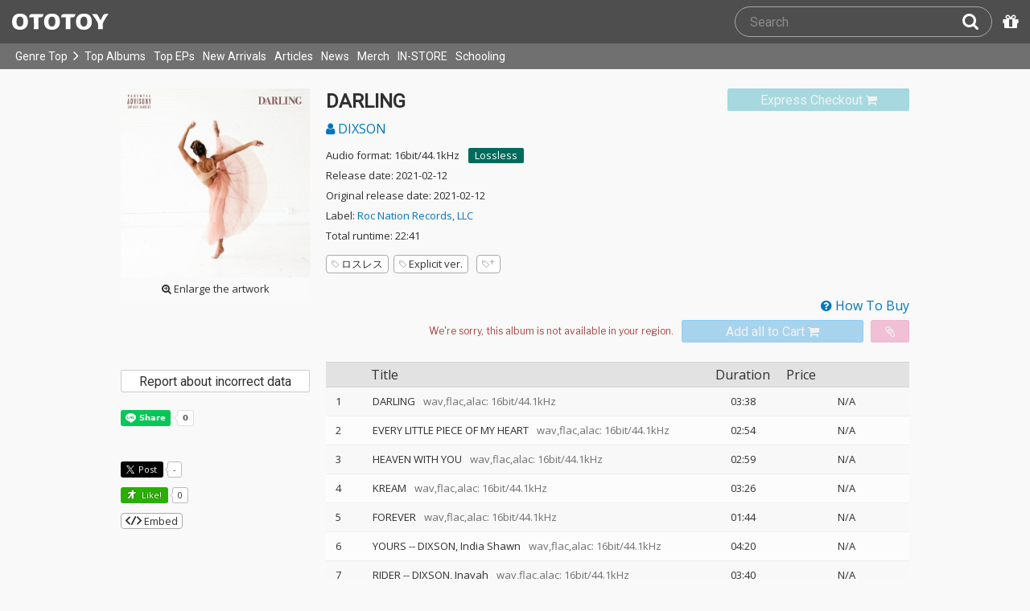

--- FILE ---
content_type: text/html; charset=UTF-8
request_url: https://ototoy.jp/_/default/p/693137
body_size: 17198
content:
<!DOCTYPE html><html xmlns="http://www.w3.org/1999/xhtml" xml:lang="ja" lang="ja" prefix="og: http://ogp.me/ns# fb: http://ogp.me/ns/fb# music: http://ogp.me/ns/music#">
  <head>
    <!-- Google Tag Manager -->
    <script>/*<![CDATA[*/(function(w,d,s,l,i){w[l]=w[l]||[];w[l].push({'gtm.start':
    new Date().getTime(),event:'gtm.js'});var f=d.getElementsByTagName(s)[0],
    j=d.createElement(s),dl=l!='dataLayer'?'&l='+l:'';j.async=true;j.src=
    'https://www.googletagmanager.com/gtm.js?id='+i+dl;f.parentNode.insertBefore(j,f);
    })(window,document,'script','dataLayer','GTM-KJPPS7N');/*]]>*/</script>
    <!-- End Google Tag Manager -->

    <meta charset="utf-8"/>

    <link rel="preload" as="font" type="font/woff2" crossorigin="anonymous" href="https://cdnjs.cloudflare.com/ajax/libs/font-awesome/4.7.0/fonts/fontawesome-webfont.woff2?v=4.7.0"/>
    <link rel="preload" as="style" href="/common/css/global_header.css?85ae13ef1"/>
    <link rel="preload" as="image" href="https://imgs.ototoy.jp/common/images/logo/ototoy_logo.svg"/>

    <link rel="preconnect" href="https://imgs.ototoy.jp" crossorigin="anonymous"/>
    <link rel="preconnect" href="https://www.google-analytics.com" crossorigin="anonymous"/>
    <link rel="preconnect" href="https://fonts.googleapis.com" crossorigin="anonymous"/>

    <link rel="canonical" href="https://ototoy.jp/_/default/p/693137"/>
    <base href="/l"/>
    <meta http-equiv="X-UA-Compatible" content="IE=Edge"/>
    <meta name="format-detection" content="telephone=no"/>
    <meta name="Author" content="ototoy"/>
    <meta name="copyright" content="Copyright OTOTOY inc. All Rights Reserved."/>
    <meta name="robots" content="INDEX, FOLLOW"/>
    <meta name="description" content="「DARLING」など全7曲の試聴・ダウンロード：ハイレゾ音楽配信と音楽記事はOTOTOYで！ "/>
    <meta name="keywords" content="ロスレス,ハイレゾ,ダウンロード,ALAC,FLAC,AAC,WAV,DSD,音楽配信,試聴,インタビュー,レビュー,ニュース,lossless,download"/>
    <meta property="fb:app_id" content="463865400317213"/>
    <meta name="google-site-verification" content="4QKOk6MHwrdrIl0cqPofijuBRnMtUQWPeJkG6-Bv9fk"/>
    <meta name="viewport" content="width=device-width"/>
    
    <link rel="alternate" type="application/atom+xml" title="" href=""/>
    <link type="application/opensearchdescription+xml" rel="search" href="/osd.xml"/>

    <script src="/common/ext/jquery-current.min.js?85ae13ef1"></script>
    

    <script src="/common/ext/bootstrap_341/js/bootstrap.min.js" defer="defer"></script>
    <script src="/common/js/common.js?85ae13ef1" defer="defer"></script><script src="/common/js/audiojs/audio.min.js?85ae13ef1" defer="defer"></script><script src="/common/js/audio.common.js?85ae13ef1" defer="defer"></script>
    <script src="/common/js/canonicalGA.js" defer="defer"></script>
    <script src="/common/js/footerFixed.js" defer="defer"></script>

    <link rel="stylesheet" type="text/css" href="https://fonts.googleapis.com/css?family=Roboto%7COpen+Sans%7CLibre+Franklin&amp;display=swap" crossorigin="anonymous"/>
    <link rel="stylesheet" href="/common/ext/bootstrap_341/css/bootstrap.min.css"/>
    <link rel="stylesheet" type="text/css" href="/common/css/common.css?85ae13ef1"/>
    <link rel="stylesheet" type="text/css" href="/common/css/global_header.css?85ae13ef1"/>

    
      <link rel="stylesheet" type="text/css" media="screen" href="../common/css/2panes.css?85ae13ef1"/>
    

    <link rel="stylesheet" type="text/css" href="/common/css/ototoystyle.css?85ae13ef1"/>
    <link rel="stylesheet" type="text/css" href="/common/css/audio.min.css?85ae13ef1"/>
    

    

    <link rel="apple-touch-icon" href="/images/apple-touch-icons/128x128.png"/>
    <script>
    window.addEventListener('load', function() {
        if ('serviceWorker' in navigator) {
            navigator.serviceWorker.register("/serviceWorker.js");
        }
    });
    </script>
    <link href="/favicon.ico" rel="SHORTCUT ICON"/>
    <link rel="icon" href="/favicon.svg" type="image/svg+xml"/>
    <link rel="manifest" href="/manifest.json"/>
    <!--[if lt IE 9]>
	<script src="//css3-mediaqueries-js.googlecode.com/svn/trunk/css3-mediaqueries.js"></script>
    <![endif]-->
    
      <title>DIXSON / DARLING - OTOTOY</title>
    
    

    

    <link rel="preconnect" href="https://www.facebook.com" crossorigin="anonymous"/>
    <link rel="preconnect" href="https://cdnjs.cloudflare.com" crossorigin="anonymous"/>
    <link rel="prefetch" href="https://imgs.ototoy.jp/imgs/jacket/0693/00000003.1612609132.8536_320.jpg"/>

    <script type="text/javascript" src="/common/js/a2js.php?85ae13ef10047bb99" defer="defer"></script>
    <script type="text/javascript" src="/common/js/album.js?85ae13ef1" defer="defer"></script>
    <script type="text/javascript" src="/common/js/cart-action.js?85ae13ef1" defer="defer"></script>
    <script type="text/javascript" src="/common/js/cart-validate-pays.js?85ae13ef1" defer="defer"></script>
    <script type="text/javascript" src="/common/js/fixed-cart-buttons.js?85ae13ef1" defer="defer"></script>
    <script type="text/javascript" src="/common/js/ototoy.banner.js?85ae13ef1" defer="defer"></script>
    <script type="text/javascript" src="/common/js/ototoy.util.js?85ae13ef1" defer="defer"></script>
    <script type="text/javascript" src="/common/js/jquery.balloon.min.js" defer="defer"></script>
    <script type="text/javascript" src="//cdnjs.cloudflare.com/ajax/libs/jquery.bootstrapvalidator/0.5.1/js/bootstrapValidator.min.js" defer="defer"></script>

    <script type="text/javascript">
     window.addEventListener('load', function() {
       var excludeLinks = [];
       
       
       
       addBannerToAfterElm($("#bannerAfterHere"), {boxClass: "album-box", excludeLinks: excludeLinks});
     })
    </script>
    
      
    
    <script type="text/javascript">
      window.addEventListener('load', function() {
        $("#albums-we-recommend-section").each(function() {
          var id = $(this).attr("id");
          loadSliderList(id, "/l/loadRecommends.php?mode=disc\046base=album\046code=" + 693137);
        });
        $("#albums-same-genre-section").each(function() {
          var id = $(this).attr("id");
          loadSliderList(id, "/l/loadRecommends.php?mode=genre\046base=album\046code=" + 693137);
        });
      });
    </script>
    

    <link rel="stylesheet" type="text/css" media="screen" href="/common/css/cart.css?85ae13ef1"/>
    <link rel="stylesheet" type="text/css" media="screen" href="/common/css/album.css?85ae13ef1"/>
    <link rel="stylesheet" type="text/css" media="screen" href="/common/css/ototoylogo.css"/>
    <link rel="stylesheet" type="text/css" media="screen" href="/common/css/ototoystyle.css?85ae13ef1"/>
    <link rel="stylesheet" type="text/css" media="screen" href="//cdnjs.cloudflare.com/ajax/libs/jquery.bootstrapvalidator/0.5.1/css/bootstrapValidator.min.css"/>

    <meta property="og:locale" content="ja_JP"/>
    <link rel="alternate" type="application/json+oembed" href="/embed/get.php?P=693137&amp;format=json" title="DARLING on OTOTOY Music Store"/>
    <link rel="alternate" type="text/xml+oembed" href="/embed/get.php?P=693137&amp;format=xml" title="DARLING on OTOTOY Music Store"/>

    <meta property="og:title" content="DARLING / DIXSON on OTOTOY Music Store"/>
    <meta property="og:type" content="music.album"/>
    <meta property="og:image" content="https://imgs.ototoy.jp/imgs/jacket/0693/00000003.1612609132.8536_640.jpg"/>
    <meta property="og:image:width" content="640"/>
    <meta property="og:image:height" content="640"/>
    <meta property="og:url" content="https://ototoy.jp/_/default/p/693137"/>
    <meta property="og:description" content="「DARLING」など全7曲の試聴・ダウンロード：ハイレゾ音楽配信と音楽記事はOTOTOYで！ "/>
    <meta name="twitter:card" content="player"/>
    <meta name="twitter:player" content="https://ototoy.jp/embed/player/album/693137"/>
    <meta name="twitter:player:width" content="350"/>
    <meta name="twitter:player:height" content="480"/>
    <meta name="twitter:image" content="https://imgs.ototoy.jp/imgs/jacket/0693/00000003.1612609132.8536_640.jpg"/>
    <meta name="twitter:title" content="DARLING / DIXSON on OTOTOY Music Store"/>
    <meta name="twitter:site" content="@ototoy_info"/>
    <meta name="twitter:app:country" content="JP"/>
    <meta name="twitter:app:name:iphone" content="OTOTOY App"/>
    <meta name="twitter:app:id:iphone" content="671495999"/>
    <meta name="twitter:app:name:ipad" content="OTOTOY App"/>
    <meta name="twitter:app:id:ipad" content="671495999"/>
    <meta property="og:site_name" content="OTOTOY"/>
  
  </head>
  <body>

    <!-- Google Tag Manager (noscript) -->
    <noscript><iframe src="https://www.googletagmanager.com/ns.html?id=GTM-KJPPS7N" height="0" width="0" style="display:none;visibility:hidden"></iframe></noscript>
    <!-- End Google Tag Manager (noscript) -->
    
    <div id="wrap">
      
<div class="header-nav-outer">
  <header class="global-header ">
    <div class="ototoy-logo">
      <a href="/top/?d=t">
        <img src="https://imgs.ototoy.jp/common/images/logo/ototoy_logo.svg" alt="OTOTOY" class=""/>
        <img class="premium" src="https://imgs.ototoy.jp/common/images/logo/ototoy_logo_premium.svg" alt="PREMIUM"/>
        <img class="superpremium" src="https://imgs.ototoy.jp/common/images/logo/ototoy_logo_superpremium.svg" alt="SUPERPREMIUM"/>
      </a>
    </div>

    


    <!--============ Search Box ============-->
    <div class="nav-search-box">
      <div id="search-parent">
	<!--
        <a href="/find/?q=" i18n:attributes="aria-label search" role="button"
           id="search-start-button" class="search-button" has-tooltip="">
          <i class="fa fa-lg fa-search"></i>
        </a>
        !-->
        <div id="search-box-parent">
          <form action="/find" method="GET" id="find_form">
            <input type="search" value="" name="q" class="search-box input" aria-labelledby="search-submit-button" tabindex="-1" placeholder="Search"/>
            <a href="/find/?q=">
              <button type="submit" id="search-submit-button" class="search-box submit" tabindex="-1" aria-label="Search"><i class="fa fa-lg fa-search"></i></button>
	    </a>
          </form>
        </div>
      </div>
      <!--============ /Search Box ============-->

      <a id="passcode-menu" href="/passcode" has-tooltip="" aria-label="Redeem Passcode" title="Redeem Passcode">
        <i class="fa fa-gift"></i>
      </a>
    </div>
  </header>

  <nav class="global-header-nav ">
    <div class="ototoy-logo">
      <a href="/top/?d=t">
        <img src="https://imgs.ototoy.jp/common/images/logo/ototoy_logo.svg" alt="OTOTOY" class=""/>
        <img class="premium" src="https://imgs.ototoy.jp/common/images/logo/ototoy_logo_premium.svg" alt="PREMIUM"/>
        <img class="superpremium" src="https://imgs.ototoy.jp/common/images/logo/ototoy_logo_superpremium.svg" alt="SUPERPREMIUM"/>
      </a>
    </div>

    <section class="nav-menu-group" data-nav-tablet="closed">
      <div class="nav-menu-open">
        <button type="button" aria-label="Menu">
          <i class="fa fa-bars"></i><i class="fa fa-caret-down desktop"></i>
        </button>
      </div>
      <ul class="nav-menu modal-at-mobile" data-name="Menu">
        
          <li><a href="https://ototoy.jp/top/">Genre Top</a></li>
          <li class="desktop scroll-down"><a href="https://ototoy.jp/top/" class="genre-top-icon icon-all" aria-label="Genre Top"></a></li>
          <li class="desktop nav-menu-caret" aria-hidden="true"><span><i class="fa fa-angle-right"></i></span></li>
          <li><a href="https://ototoy.jp/charts/weekly/album">Top Albums</a></li>
          <li><a href="https://ototoy.jp/charts/weekly/ep">Top EPs</a></li>
          <li><a href="https://ototoy.jp/newreleases/">New Arrivals</a></li>
          <li><a href="https://ototoy.jp/features/">Articles</a></li>
          <li><a href="https://ototoy.jp/news/">News</a></li>
          <li><a href="https://ototoy.jp/merch/">Merch</a></li>
        
        
        <li class="mobile"><a href="https://ototoy.jp/live/">ONLINE IN-STORE</a></li>
        <li class="desktop school"><a href="https://ototoy.jp/live/">IN-STORE</a></li>
        <li class="school"><a href="https://ototoy.jp/school/">Schooling</a></li>
        <li class="mobile border-top">
          <a href="https://ototoy.jp/find/"><i class="fa fa-lg fa-search"></i>Search</a>
          <a href="https://ototoy.jp/about/help"><i class="fa fa-lg fa-question-circle"></i>Help</a>
        </li>
      </ul>
    </section>

    <!--============ .user ============-->
    <section class="user-menu" aria-label="User Menu">

      <div id="personal">
        <button type="button" aria-controls="sub-menu" aria-expanded="false" aria-label="Open menu">
          <i aria-hidden="true" class="fa fa-user-o"></i>
          <span id="identity_content" class="desktop">Guest</span>
          <i aria-hidden="true" class="fa fa-caret-down desktop"></i>
        </button>
        <a href="/message/" class="badge badge-msg" aria-label="Messages">0</a>

        <ul id="sub-menu" class="sub-menu modal-at-mobile">
          <li class="logon mobile border-bottom" id="submenu-user-name"><i class="fa fa-user"></i>&nbsp;<span></span></li>
          <li class="anon mobile"><a href="https://ototoy.jp/collections/">Collections</a></li>
          <li class=""><i class="fa fa-gift"></i><a href="https://ototoy.jp/passcode">Redeem Passcode</a></li>
          <li class="anon border-top"><a href="https://ototoy.jp/auth/login.php">Sign In</a></li>
          <li class="anon"><a href="https://ototoy.jp/auth/signup.php">Sign Up</a></li>
          <li class="anon desktop"><span class="sub-menu-message">Guest mode has some restrictions. Please sign in or sign up for free to use all the features of OTOTOY.</span></li>
          <li class="anon mobile"><span class="sub-menu-message">Guest Mode</span></li>
          <li class="logon messages border-bottom"><a href="https://ototoy.jp/message/">Messages</a></li>
          <li class="logon mobile tablet"><a href="https://ototoy.jp/collections/">Collections</a></li>
          <li class="logon desktop"><a href="https://ototoy.jp/home/">My Page</a></li>
          <li class="logon"><a href="https://ototoy.jp/profile/preference">Settings</a></li>
          <li class="logon"><a href="https://ototoy.jp/profile/creditcard.php">Register Your Card</a></li>
          <li class="logon"><a href="https://ototoy.jp/collections/_queues_">Purchase History</a></li>
          <li class="logon"><a href="https://ototoy.jp/point/">Points History</a></li>
          <li class="logon"><a href="https://ototoy.jp/coupon/">OTOTOY Coupon</a></li>
          <li class="logon border-top">
            <form action="https://ototoy.jp/auth/logout.php" method="post">
              <button type="submit">Sign Out</button>
            </form>
          </li>
        </ul>
      </div>

      <div id="cart-menu">
        <a href="https://ototoy.jp/cart" id="cart_anchor" aria-label="カートへ">
          <i class="fa fa-shopping-cart" aria-hidden="true"></i><span class="desktop">Cart</span>
          <span class="badge cart-badge">0</span>
        </a>
      </div>

      <div id="collections-menu" class="desktop">
        <a href="https://ototoy.jp/collections/" id="collections_anchor" aria-label="Collections" title="Listen at OTOTOY">
          <i class="fa fa-cloud-download" aria-hidden="true"></i><span class="desktop">Collections</span>
        </a>
      </div>

      <div id="help-menu" class="desktop">
        <a href="https://ototoy.jp/about/help" aria-label="Collections">
          <i class="fa fa-lg fa-question-circle"></i><span class="desktop">Help</span>
        </a>
      </div>
    </section>
    <!--============ /.user ============-->
  </nav>
</div>


      <div class="js-header-notification header-notification"></div>
      <div id="content">
        <div id="row" class="clearfix">
          
          
      <div class="album-wrapper">
        <div class="album-box">

          <div id="jacket-full-wrapper" aria-hidden="true">
            <img alt="album jacket" src="https://imgs.ototoy.jp/imgs/jacket/0693/00000003.1612609132.8536_320.jpg" data-src="https://imgs.ototoy.jp/imgs/jacket/0693/00000003.1612609132.8536orig.jpg" width="100%"/>
            <div class="jacket-bar">
              <a href="https://imgs.ototoy.jp/imgs/jacket/0693/00000003.1612609132.8536orig.jpg" class="oty-btn-login" download="DARLING.jpg" role="button" aria-label="Downloae artwork">
                <i class="fa fa-download"></i>Download
              </a>
              <button name="close-jacket" type="button" class="oty-btn-plain" role="button" aria-label="Close">
                <i class="fa fa-close"></i>Close
              </button>
            </div>
          </div>
          <div class="album-rows top clearfix">
            <!-- album artwork -->
            <div class="album-artwork">
              <button name="artwork-modal" type="button">
                <figure>
                  <img src="https://imgs.ototoy.jp/imgs/jacket/0693/00000003.1612609132.8536_320.jpg" class="photo" alt="DARLING" width="240" height="240"/>
                  
                    <figcaption class="mobile">
                      <i class="fa fa-search-plus"></i>&nbsp;Open this artwork in new tab
                    </figcaption>
                    <figcaption class="desktop">
                      <i class="fa fa-search-plus"></i>&nbsp;Enlarge the artwork
                    </figcaption>
                  
                </figure>
              </button>
            </div>

            <!-- album title &  purchase_form -->
            <div class="album-meta-data need-login">
              

              
                <span class="express_checkout_button btn btn-slim btn-not-so-slim oty-btn-exbuy disabled">
                  <span class="add2cart disabled" role="link" aria-disabled="true">
                    <span>Express Checkout</span>
                    <i aria-hidden="true" class="fa fa-shopping-cart"></i>
                  </span>
                </span>
              

              <h1 class="album-title">DARLING</h1>

              <p class="album-artist">
                <span class="album-artist">
                  <a href="/_/default/a/823539">
                    <i class="fa fa-user"></i> DIXSON
                  </a><!-- interim -->
                  
                </span><!-- interim -->
              </p>

              <!-- album meta -->
              <div class="detail">
                <p class="hqd-logo">
                  <span>Audio format: 16bit/44.1kHz</span>
                  
                  
                  
                  <a id="highres-lossless-tag" class="lossless disabled" href="/feature/highresolution">Lossless</a>
                </p>

                <p class="release-day">Release date: 2021-02-12</p>

                <p class="release-day">Original release date: 2021-02-12</p>

                <p class="label-name">Label: <a href="/labels/688571">Roc Nation Records, LLC</a></p>

                

                <p class="total-duration">Total runtime: 22:41</p>

                
              </div>

              <!-- tag cloud -->
              <ul class="tag-cloud">
                
                  <li><a class="oty-btn-tag" href="/tags/%E3%83%AD%E3%82%B9%E3%83%AC%E3%82%B9"><i class="oty oty-tag-ol"></i>ロスレス</a></li><li><a class="oty-btn-tag" href="/tags/Explicit+ver."><i class="oty oty-tag-ol"></i>Explicit ver.</a></li>
                
                <li><a class="oty-btn-tag" href="/opus/add_tag.php?P=693137" rel="ugc nofollow" aria-label="Add tags">
                  <i class="oty oty-tag-ol"></i><i class="oty oty-sub-plus"></i></a>
                </li>
                
              </ul>

            </div>

            
              <div class="purchase_form clearfix">
                <a class="link-to-help" href="/feature/howtobuy">
                  <i class="fa fa-question-circle"></i>&nbsp;How To Buy
                </a>
                
                <div class="clearfix before_format"></div>
                

                

                

                  
                  
                    
                    
                    <div class="format_wrap">
                      <div class="formats">
                        <select name="format" id="album_format" aria-label="Select format" class="sound_format disabled">
                          
                            <option value="">We're sorry, this album is not available in your region.</option>
                          
                        </select>
                      </div>
                      
                    </div>

                    
                    
                    
                      <div class="purchase_buttons clearfix">
                        <span class="cart_button btn btn-slim btn-not-so-slim oty-btn-buy disabled">
                          <span class="add2cart disabled">
                            <span>Add all to Cart</span>
                            <i class="fa fa-shopping-cart fa-2x"></i>
                          </span>
                        </span>
                        <span class="wish_button btn btn-slim btn-not-so-slim oty-btn-wish disabled">
                          <span class="add2wish disabled">
                            <span class="ld-hidden">
                              <span>Add all to INTEREST</span>
                              </span>
                            <i class="fa fa-paperclip"></i>
                          </span>
                        </span>
                      </div>
                    
                  

                
                
                
              </div>
            
          </div>

          <div class="album-rows second clearfix">
            <div class="album-tracks">

              <span id="trial-desc" hidden="">Trial</span>
              <!-- track list -->
              <table class="tracklist" id="tracklist">
                <tr><th></th><th></th><th>Title</th><th class="item center">Duration</th><th>Price</th></tr>
                
                  
                  <tr class="">
                    <td class="num center">
                      1
                    </td>
                    <td class="play-btn center">
                      
                        
                        <span></span>
                      
                      
                    </td>
                    <td class="item">
                      
                      <span id="title-7026974">DARLING</span>
                      
                      <span class="spec">&ensp;wav,flac,alac: 16bit/44.1kHz</span>
                      
                      
                      
                    </td>
                    <td class="item center">03:38</td>
                    
                    <td class="item center">
                      <span>N/A</span>
                    </td>
                  </tr>
                
                  
                  <tr class="">
                    <td class="num center">
                      2
                    </td>
                    <td class="play-btn center">
                      
                        
                        <span></span>
                      
                      
                    </td>
                    <td class="item">
                      
                      <span id="title-7026975">EVERY LITTLE PIECE OF MY HEART</span>
                      
                      <span class="spec">&ensp;wav,flac,alac: 16bit/44.1kHz</span>
                      
                      
                      
                    </td>
                    <td class="item center">02:54</td>
                    
                    <td class="item center">
                      <span>N/A</span>
                    </td>
                  </tr>
                
                  
                  <tr class="">
                    <td class="num center">
                      3
                    </td>
                    <td class="play-btn center">
                      
                        
                        <span></span>
                      
                      
                    </td>
                    <td class="item">
                      
                      <span id="title-7026976">HEAVEN WITH YOU</span>
                      
                      <span class="spec">&ensp;wav,flac,alac: 16bit/44.1kHz</span>
                      
                      
                      
                    </td>
                    <td class="item center">02:59</td>
                    
                    <td class="item center">
                      <span>N/A</span>
                    </td>
                  </tr>
                
                  
                  <tr class="">
                    <td class="num center">
                      4
                    </td>
                    <td class="play-btn center">
                      
                        
                        <span></span>
                      
                      
                    </td>
                    <td class="item">
                      
                      <span id="title-7026977">KREAM</span>
                      
                      <span class="spec">&ensp;wav,flac,alac: 16bit/44.1kHz</span>
                      
                      
                      
                    </td>
                    <td class="item center">03:26</td>
                    
                    <td class="item center">
                      <span>N/A</span>
                    </td>
                  </tr>
                
                  
                  <tr class="">
                    <td class="num center">
                      5
                    </td>
                    <td class="play-btn center">
                      
                        
                        <span></span>
                      
                      
                    </td>
                    <td class="item">
                      
                      <span id="title-7026978">FOREVER</span>
                      
                      <span class="spec">&ensp;wav,flac,alac: 16bit/44.1kHz</span>
                      
                      
                      
                    </td>
                    <td class="item center">01:44</td>
                    
                    <td class="item center">
                      <span>N/A</span>
                    </td>
                  </tr>
                
                  
                  <tr class="">
                    <td class="num center">
                      6
                    </td>
                    <td class="play-btn center">
                      
                        
                        <span></span>
                      
                      
                    </td>
                    <td class="item">
                      
                      <span id="title-7026979">YOURS</span>
                      <span>
                        -- <a class="artist" href="/_/default/a/823539">DIXSON</a><a class="artist" href="/_/default/a/863232">India Shawn</a>
                      </span>
                      <span class="spec">&ensp;wav,flac,alac: 16bit/44.1kHz</span>
                      
                      
                      
                    </td>
                    <td class="item center">04:20</td>
                    
                    <td class="item center">
                      <span>N/A</span>
                    </td>
                  </tr>
                
                  
                  <tr class="">
                    <td class="num center">
                      7
                    </td>
                    <td class="play-btn center">
                      
                        
                        <span></span>
                      
                      
                    </td>
                    <td class="item">
                      
                      <span id="title-7026980">RIDER</span>
                      <span>
                        -- <a class="artist" href="/_/default/a/823539">DIXSON</a><a class="artist" href="/_/default/a/837574">Inayah</a>
                      </span>
                      <span class="spec">&ensp;wav,flac,alac: 16bit/44.1kHz</span>
                      
                      
                      
                    </td>
                    <td class="item center">03:40</td>
                    
                    <td class="item center">
                      <span>N/A</span>
                    </td>
                  </tr>
                
              </table>

              <script>
                window.addEventListener("load", function(event) {
                
                  ga('ec:addProduct', {
                  'id': 7026974,
                  'name': "DARLING"
                  });
                
                  ga('ec:addProduct', {
                  'id': 7026975,
                  'name': "EVERY LITTLE PIECE OF MY HEART"
                  });
                
                  ga('ec:addProduct', {
                  'id': 7026976,
                  'name': "HEAVEN WITH YOU"
                  });
                
                  ga('ec:addProduct', {
                  'id': 7026977,
                  'name': "KREAM"
                  });
                
                  ga('ec:addProduct', {
                  'id': 7026978,
                  'name': "FOREVER"
                  });
                
                  ga('ec:addProduct', {
                  'id': 7026979,
                  'name': "YOURS"
                  });
                
                  ga('ec:addProduct', {
                  'id': 7026980,
                  'name': "RIDER"
                  });
                
                ga('ec:setAction','detail');
                ga('send', 'event', 'UX', 'view', 'view album page');
                });
              </script>

            </div>

            <div class="album-addendum">
              <!-- Attachments -->
              
                

                <!-- Attachments For Preorder -->
                
              
              

              <!-- Album Tags -->
              

              <!-- edit  -->
              

              <!-- Addendum -->
              

              <!-- Review -->
              

              <div class="report-incorrect-data">
                <form action="/contact" method="get">
                  <button class="btn btn-default btn-block btn-slim oty-btn" type="submit">Report about incorrect data</button>
                  <input type="hidden" name="volatile_type" value="Report problems, incorrect data, or strange phrases or words"/>
                    <input type="hidden" name="album" value="693137"/>
                </form>
              </div>

	      <!-- social buttons -->
	      <div class="addendum">
		<ul class="social-button">
		  <li>
		    <div class="line-it-button" data-lang="en" data-type="share-a" data-ver="3" data-url="https://ototoy.jp/_/default/p/693137" data-color="default" data-size="small" data-count="true" style="display: none;"></div>
		  </li>
                  <li>
		    <div class="fb-share-button" data-href="https://ototoy.jp/_/default/p/693137" data-layout="button_count" data-size="small"><a target="_blank" href="https://www.facebook.com/sharer/sharer.php?u=https%3A%2F%2Fototoy.jp%2F_%2Fdefault%2Fp%2F693137&amp;src=sdkpreparse" class="fb-xfbml-parse-ignore"></a></div>
                  </li>
		  <li>
		    <a href="https://twitter.com/share" class="twitter-share-buttoon" data-url="https://ototoy.jp/_/default/p/693137" data-text="DIXSON / DARLING #ototoy" data-count="horizontal" data-lang="en"></a>
                  </li>
                  <li>
                    <button class="oty-btn-sns ologo-oty-btn-oiine ototoy-iine 0" data-key="W%2FvNmEeF1Gevp3kJPIKgsnQpZw%2Bvw4S24QFQX%2FOwnoBfqWscsvafZqlYksQys8c%2B4HdcSbvHExo%3D" role="button">
                      Like!
                      
                    </button>
                    <span class="iine">0</span>
                  </li>
                  <li>
                    <button class="oty-btn-plain" name="share-embed" type="button">
                      <svg id="embed-code" xmlns="http://www.w3.org/2000/svg" viewBox="0 0 22 12">
  <path fill="currentColor" d="M5.5 11.6a1.1 1.1 0 0 1-.7-.3L.3 6.7a1 1 0 0 1 0-1.4L4.8.7a1 1 0 0 1 1.4 0 1 1 0 0 1 0 1.4L2.4 6l3.8 3.9a1 1 0 0 1 0 1.4.9.9 0 0 1-.7.3zM16.5 11.6a.9.9 0 0 1-.7-.3 1 1 0 0 1 0-1.4L19.6 6l-3.8-3.9a1 1 0 0 1 0-1.4 1 1 0 0 1 1.4 0l4.5 4.6a1 1 0 0 1 0 1.4l-4.5 4.6a1.1 1.1 0 0 1-.7.3zM8.5 12h-.4a1.1 1.1 0 0 1-.5-1.3l5-10a1.1 1.1 0 0 1 1.3-.6 1.1 1.1 0 0 1 .5 1.3l-5 10a1 1 0 0 1-.9.6z"/>
</svg>

                      Embed
                    </button>
                  </li>
		</ul>
	      </div>

            </div>
          </div>
          <div class="share-panel-wrapper" style="display:none" data-album-code="693137">
            <aside>
              <button name="close-modal" class="oty-btn-plain" type="button">
                <i class="fa fa-close"></i>Close
              </button>
              <form class="controls">
                <p>Player Type:</p>
                <span class="control-group">
                  <input id="radio-horizontal" name="type" type="radio" value="horizontal" checked="checked"/>
                  <label for="radio-horizontal">
                    <img alt="icon" src="/common/images/player-h.png" aria-hidden="true"/>
                    Horizontal
                  </label>
                </span>
                <span class="control-group">
                  <input id="radio-vertical" name="type" type="radio" value="vertical"/>
                  <label for="radio-vertical">
                    <img alt="icon" src="/common/images/player-v.png" aria-hidden="true"/>
                    Vertical
                  </label>
                </span>
              </form>
              <textarea name="iframe-code" rows="6" readonly="readonly">&lt;iframe src="https://ototoy.jp/embed/player/album/693137" height="360" width="620" title="DIXSON / DARLING on OTOTOY Music Store" loading="lazy"&gt;&lt;/iframe&gt;</textarea>
              <button class="oty-btn-exbuy" name="copy" type="button">Copy</button>
            </aside>
            <div class="share-iframe-wrapper horizontal">
              <!-- <iframe></iframe> -->
            </div>
          </div>
        </div>
        <!-- /THREE COLUMN -->

        <!-- IF HAVING CHILD PACKAGES -->
        

        <!-- IF HAVING PARENT PACKAGES -->
        

        <!-- FEATURES COLUMN -->
	<!-- Mobile -->
        
	<!-- /Mobile -->
        <!-- /FEATURES COLUMN -->

        <!-- DISCOGRAPHY -->
	<!-- Mobile -->
        <section id="discography-section-sd" class="album-box clearfix">
          <div class="album-rows">
            <h3 class="section-header">Digital Catalog</h3>
            <div id="discography" class="clearfix">
  <div class="discography flexrow justify-center">
    <div class="flexcol col2  album">
        <div class="jacket">
          <a href="/_/default/p/1881130">
            <div class="img-outer">
              <div class="img-jacket"><img loading="lazy" src="https://imgs.ototoy.jp//imgs/jacket/1881/00000003.1699124072.8369_180.jpg" width="140" height="140" alt="FRIENDS"/></div>
              
              
                <div class="c-badge lossless"><img src="/common/images/badge-en-lossless.png" alt="Lossless" width="46" height="46"/></div>
                
                
                
                
                
                
              
            </div>
          </a>
        </div>
        <div class="caption">
          <div class="text-fade-out"><div class="title"><a href="/_/default/p/1881130">FRIENDS</a></div></div>

          <span class="genre" data-genre="HipHop/R&amp;B"><img alt="HipHop/R&amp;B" src="/common/images/genre-icon-g-ghr.svg"/></span>

          <div class="text-fade-out"><div class="artist">
            
            <a href="/_/default/a/823539">DIXSON</a>
          </div></div>
          <p class="review campaign"><span data-nosnippet="true"></span></p>
          
          
            
          
          <div class="explict_mark-num_trucks-wrapper">
            <div class="num_trucks"><span>1 track</span> </div>
            
          </div>
	</div>
    </div><div class="flexcol col2  album">
        <div class="jacket">
          <a href="/_/default/p/1881082">
            <div class="img-outer">
              <div class="img-jacket"><img loading="lazy" src="https://imgs.ototoy.jp//imgs/jacket/1881/00000003.1699122211.9574_180.jpg" width="140" height="140" alt="FRIENDS"/></div>
              
              
                
                <div class="c-badge hires"><img src="/common/images/badge-en-hires.png" alt="High Resolution" width="46" height="46"/></div>
                
                
                
                
                
              
            </div>
          </a>
        </div>
        <div class="caption">
          <div class="text-fade-out"><div class="title"><a href="/_/default/p/1881082">FRIENDS</a></div></div>

          <span class="genre" data-genre="HipHop/R&amp;B"><img alt="HipHop/R&amp;B" src="/common/images/genre-icon-g-ghr.svg"/></span>

          <div class="text-fade-out"><div class="artist">
            
            <a href="/_/default/a/823539">DIXSON</a>
          </div></div>
          <p class="review campaign"><span data-nosnippet="true"></span></p>
          
          
            
          
          <div class="explict_mark-num_trucks-wrapper">
            <div class="num_trucks"><span>1 track</span> </div>
            <div class="explicit_mark"></div>
          </div>
	</div>
    </div><div class="flexcol col2  album">
        <div class="jacket">
          <a href="/_/default/p/1881081">
            <div class="img-outer">
              <div class="img-jacket"><img loading="lazy" src="https://imgs.ototoy.jp//imgs/jacket/1881/00000003.1699122210.218_180.jpg" width="140" height="140" alt="FRIENDS"/></div>
              
              
                <div class="c-badge lossless"><img src="/common/images/badge-en-lossless.png" alt="Lossless" width="46" height="46"/></div>
                
                
                
                
                
                
              
            </div>
          </a>
        </div>
        <div class="caption">
          <div class="text-fade-out"><div class="title"><a href="/_/default/p/1881081">FRIENDS</a></div></div>

          <span class="genre" data-genre="HipHop/R&amp;B"><img alt="HipHop/R&amp;B" src="/common/images/genre-icon-g-ghr.svg"/></span>

          <div class="text-fade-out"><div class="artist">
            
            <a href="/_/default/a/823539">DIXSON</a>
          </div></div>
          <p class="review campaign"><span data-nosnippet="true"></span></p>
          
          
            
          
          <div class="explict_mark-num_trucks-wrapper">
            <div class="num_trucks"><span>1 track</span> </div>
            <div class="explicit_mark"></div>
          </div>
	</div>
    </div><div class="flexcol col2  album">
        <div class="jacket">
          <a href="/_/default/p/1880993">
            <div class="img-outer">
              <div class="img-jacket"><img loading="lazy" src="https://imgs.ototoy.jp//imgs/jacket/1880/00000003.1699118716.9923_180.jpg" width="140" height="140" alt="FRIENDS"/></div>
              
              
                
                <div class="c-badge hires"><img src="/common/images/badge-en-hires.png" alt="High Resolution" width="46" height="46"/></div>
                
                
                
                
                
              
            </div>
          </a>
        </div>
        <div class="caption">
          <div class="text-fade-out"><div class="title"><a href="/_/default/p/1880993">FRIENDS</a></div></div>

          <span class="genre" data-genre="HipHop/R&amp;B"><img alt="HipHop/R&amp;B" src="/common/images/genre-icon-g-ghr.svg"/></span>

          <div class="text-fade-out"><div class="artist">
            
            <a href="/_/default/a/823539">DIXSON</a>
          </div></div>
          <p class="review campaign"><span data-nosnippet="true"></span></p>
          
          
            
          
          <div class="explict_mark-num_trucks-wrapper">
            <div class="num_trucks"><span>1 track</span> </div>
            
          </div>
	</div>
    </div>
  </div>
</div>
            <div id="expand-discography-m-t" class="more oty-btn-more"><span class="collapse-open"><i class="fa fa-chevron-down"></i> View More Digital Catalog</span><span class="collapse-close"><i class="fa fa-chevron-up"></i> Collapse</span></div>
            <div class="collapsed-discography-m">
              <div id="discography_c_m" class="clearfix">
  <div class="discography flexrow justify-center">
    <div class="flexcol col2 collapsed album">
        <div class="jacket">
          <a href="/_/default/p/1563856">
            <div class="img-outer">
              <div class="img-jacket"><img loading="lazy" src="https://imgs.ototoy.jp//imgs/jacket/1563/00000003.1677073905.5282_180.jpg" width="140" height="140" alt="SWEETER"/></div>
              
              
                
                <div class="c-badge hires"><img src="/common/images/badge-en-hires.png" alt="High Resolution" width="46" height="46"/></div>
                
                
                
                
                
              
            </div>
          </a>
        </div>
        <div class="caption">
          <div class="text-fade-out"><div class="title"><a href="/_/default/p/1563856">SWEETER</a></div></div>

          <span class="genre" data-genre="HipHop/R&amp;B"><img alt="HipHop/R&amp;B" src="/common/images/genre-icon-g-ghr.svg"/></span>

          <div class="text-fade-out"><div class="artist">
            
            <a href="/_/default/a/823539">DIXSON</a>
          </div></div>
          <p class="review campaign"><span data-nosnippet="true"></span></p>
          
          
            
          
          <div class="explict_mark-num_trucks-wrapper">
            <div class="num_trucks"><span>4 tracks</span> </div>
            
          </div>
	</div>
    </div><div class="flexcol col2 collapsed album">
        <div class="jacket">
          <a href="/_/default/p/1563855">
            <div class="img-outer">
              <div class="img-jacket"><img loading="lazy" src="https://imgs.ototoy.jp//imgs/jacket/1563/00000003.1677073842.6836_180.jpg" width="140" height="140" alt="SWEETER"/></div>
              
              
                <div class="c-badge lossless"><img src="/common/images/badge-en-lossless.png" alt="Lossless" width="46" height="46"/></div>
                
                
                
                
                
                
              
            </div>
          </a>
        </div>
        <div class="caption">
          <div class="text-fade-out"><div class="title"><a href="/_/default/p/1563855">SWEETER</a></div></div>

          <span class="genre" data-genre="HipHop/R&amp;B"><img alt="HipHop/R&amp;B" src="/common/images/genre-icon-g-ghr.svg"/></span>

          <div class="text-fade-out"><div class="artist">
            
            <a href="/_/default/a/823539">DIXSON</a>
          </div></div>
          <p class="review campaign"><span data-nosnippet="true"></span></p>
          
          
            
          
          <div class="explict_mark-num_trucks-wrapper">
            <div class="num_trucks"><span>4 tracks</span> </div>
            
          </div>
	</div>
    </div><div class="flexcol col2 collapsed album">
        <div class="jacket">
          <a href="/_/default/p/1428042">
            <div class="img-outer">
              <div class="img-jacket"><img loading="lazy" src="https://imgs.ototoy.jp//imgs/jacket/1428/00000003.1667112338.5591_180.jpg" width="140" height="140" alt="SWEETER (A COLORS SHOW)"/></div>
              
              
                
                <div class="c-badge hires"><img src="/common/images/badge-en-hires.png" alt="High Resolution" width="46" height="46"/></div>
                
                
                
                
                
              
            </div>
          </a>
        </div>
        <div class="caption">
          <div class="text-fade-out"><div class="title"><a href="/_/default/p/1428042">SWEETER (A COLORS SHOW)</a></div></div>

          <span class="genre" data-genre="HipHop/R&amp;B"><img alt="HipHop/R&amp;B" src="/common/images/genre-icon-g-ghr.svg"/></span>

          <div class="text-fade-out"><div class="artist">
            
            <a href="/_/default/a/823539">DIXSON</a>
          </div></div>
          <p class="review campaign"><span data-nosnippet="true"></span></p>
          
          
            
          
          <div class="explict_mark-num_trucks-wrapper">
            <div class="num_trucks"><span>1 track</span> </div>
            
          </div>
	</div>
    </div><div class="flexcol col2 collapsed album">
        <div class="jacket">
          <a href="/_/default/p/1428041">
            <div class="img-outer">
              <div class="img-jacket"><img loading="lazy" src="https://imgs.ototoy.jp//imgs/jacket/1428/00000003.1667112329.5976_180.jpg" width="140" height="140" alt="SWEETER (A COLORS SHOW)"/></div>
              
              
                <div class="c-badge lossless"><img src="/common/images/badge-en-lossless.png" alt="Lossless" width="46" height="46"/></div>
                
                
                
                
                
                
              
            </div>
          </a>
        </div>
        <div class="caption">
          <div class="text-fade-out"><div class="title"><a href="/_/default/p/1428041">SWEETER (A COLORS SHOW)</a></div></div>

          <span class="genre" data-genre="HipHop/R&amp;B"><img alt="HipHop/R&amp;B" src="/common/images/genre-icon-g-ghr.svg"/></span>

          <div class="text-fade-out"><div class="artist">
            
            <a href="/_/default/a/823539">DIXSON</a>
          </div></div>
          <p class="review campaign"><span data-nosnippet="true"></span></p>
          
          
            
          
          <div class="explict_mark-num_trucks-wrapper">
            <div class="num_trucks"><span>1 track</span> </div>
            
          </div>
	</div>
    </div><div class="flexcol col2 collapsed album">
        <div class="jacket">
          <a href="/_/default/p/1358980">
            <div class="img-outer">
              <div class="img-jacket"><img loading="lazy" src="https://imgs.ototoy.jp//imgs/jacket/1358/00000003.1662315355.0181_180.jpg" width="140" height="140" alt="004DAISY"/></div>
              
              
                
                <div class="c-badge hires"><img src="/common/images/badge-en-hires.png" alt="High Resolution" width="46" height="46"/></div>
                
                
                
                
                
              
            </div>
          </a>
        </div>
        <div class="caption">
          <div class="text-fade-out"><div class="title"><a href="/_/default/p/1358980">004DAISY</a></div></div>

          <span class="genre" data-genre="HipHop/R&amp;B"><img alt="HipHop/R&amp;B" src="/common/images/genre-icon-g-ghr.svg"/></span>

          <div class="text-fade-out"><div class="artist">
            
            <a href="/_/default/a/823539">DIXSON</a>
          </div></div>
          <p class="review campaign"><span data-nosnippet="true"></span></p>
          
          
            
          
          <div class="explict_mark-num_trucks-wrapper">
            <div class="num_trucks"><span>10 tracks</span> </div>
            
          </div>
	</div>
    </div><div class="flexcol col2 collapsed album">
        <div class="jacket">
          <a href="/_/default/p/1358979">
            <div class="img-outer">
              <div class="img-jacket"><img loading="lazy" src="https://imgs.ototoy.jp//imgs/jacket/1358/00000003.1662315451.2716_180.jpg" width="140" height="140" alt="004DAISY"/></div>
              
              
                
                <div class="c-badge hires"><img src="/common/images/badge-en-hires.png" alt="High Resolution" width="46" height="46"/></div>
                
                
                
                
                
              
            </div>
          </a>
        </div>
        <div class="caption">
          <div class="text-fade-out"><div class="title"><a href="/_/default/p/1358979">004DAISY</a></div></div>

          <span class="genre" data-genre="HipHop/R&amp;B"><img alt="HipHop/R&amp;B" src="/common/images/genre-icon-g-ghr.svg"/></span>

          <div class="text-fade-out"><div class="artist">
            
            <a href="/_/default/a/823539">DIXSON</a>
          </div></div>
          <p class="review campaign"><span data-nosnippet="true"></span></p>
          
          
            
          
          <div class="explict_mark-num_trucks-wrapper">
            <div class="num_trucks"><span>10 tracks</span> </div>
            <div class="explicit_mark"></div>
          </div>
	</div>
    </div><div class="flexcol col2 collapsed album">
        <div class="jacket">
          <a href="/_/default/p/1358978">
            <div class="img-outer">
              <div class="img-jacket"><img loading="lazy" src="https://imgs.ototoy.jp//imgs/jacket/1358/00000003.1662315704.4823_180.jpg" width="140" height="140" alt="004DAISY"/></div>
              
              
                <div class="c-badge lossless"><img src="/common/images/badge-en-lossless.png" alt="Lossless" width="46" height="46"/></div>
                
                
                
                
                
                
              
            </div>
          </a>
        </div>
        <div class="caption">
          <div class="text-fade-out"><div class="title"><a href="/_/default/p/1358978">004DAISY</a></div></div>

          <span class="genre" data-genre="HipHop/R&amp;B"><img alt="HipHop/R&amp;B" src="/common/images/genre-icon-g-ghr.svg"/></span>

          <div class="text-fade-out"><div class="artist">
            
            <a href="/_/default/a/823539">DIXSON</a>
          </div></div>
          <p class="review campaign"><span data-nosnippet="true"></span></p>
          
          
            
          
          <div class="explict_mark-num_trucks-wrapper">
            <div class="num_trucks"><span>10 tracks</span> </div>
            
          </div>
	</div>
    </div><div class="flexcol col2 collapsed album">
        <div class="jacket">
          <a href="/_/default/p/1358977">
            <div class="img-outer">
              <div class="img-jacket"><img loading="lazy" src="https://imgs.ototoy.jp//imgs/jacket/1358/00000003.1662315847.9712_180.jpg" width="140" height="140" alt="004DAISY"/></div>
              
              
                <div class="c-badge lossless"><img src="/common/images/badge-en-lossless.png" alt="Lossless" width="46" height="46"/></div>
                
                
                
                
                
                
              
            </div>
          </a>
        </div>
        <div class="caption">
          <div class="text-fade-out"><div class="title"><a href="/_/default/p/1358977">004DAISY</a></div></div>

          <span class="genre" data-genre="HipHop/R&amp;B"><img alt="HipHop/R&amp;B" src="/common/images/genre-icon-g-ghr.svg"/></span>

          <div class="text-fade-out"><div class="artist">
            
            <a href="/_/default/a/823539">DIXSON</a>
          </div></div>
          <p class="review campaign"><span data-nosnippet="true"></span></p>
          
          
            
          
          <div class="explict_mark-num_trucks-wrapper">
            <div class="num_trucks"><span>10 tracks</span> </div>
            <div class="explicit_mark"></div>
          </div>
	</div>
    </div><div class="flexcol col2 collapsed album">
        <div class="jacket">
          <a href="/_/default/p/1333090">
            <div class="img-outer">
              <div class="img-jacket"><img loading="lazy" src="https://imgs.ototoy.jp//imgs/jacket/1333/00000003.1661909767.0136_180.jpg" width="140" height="140" alt="DAY-OFF"/></div>
              
              
                
                <div class="c-badge hires"><img src="/common/images/badge-en-hires.png" alt="High Resolution" width="46" height="46"/></div>
                
                
                
                
                
              
            </div>
          </a>
        </div>
        <div class="caption">
          <div class="text-fade-out"><div class="title"><a href="/_/default/p/1333090">DAY-OFF</a></div></div>

          <span class="genre" data-genre="HipHop/R&amp;B"><img alt="HipHop/R&amp;B" src="/common/images/genre-icon-g-ghr.svg"/></span>

          <div class="text-fade-out"><div class="artist">
            
            <a href="/_/default/a/823539">DIXSON</a>
          </div></div>
          <p class="review campaign"><span data-nosnippet="true"></span></p>
          
          
            
          
          <div class="explict_mark-num_trucks-wrapper">
            <div class="num_trucks"><span>1 track</span> </div>
            
          </div>
	</div>
    </div><div class="flexcol col2 collapsed album">
        <div class="jacket">
          <a href="/_/default/p/1333059">
            <div class="img-outer">
              <div class="img-jacket"><img loading="lazy" src="https://imgs.ototoy.jp//imgs/jacket/1333/00000003.1661911632.9419_180.jpg" width="140" height="140" alt="BARELY"/></div>
              
              
                
                <div class="c-badge hires"><img src="/common/images/badge-en-hires.png" alt="High Resolution" width="46" height="46"/></div>
                
                
                
                
                
              
            </div>
          </a>
        </div>
        <div class="caption">
          <div class="text-fade-out"><div class="title"><a href="/_/default/p/1333059">BARELY</a></div></div>

          <span class="genre" data-genre="HipHop/R&amp;B"><img alt="HipHop/R&amp;B" src="/common/images/genre-icon-g-ghr.svg"/></span>

          <div class="text-fade-out"><div class="artist">
            
            <a href="/_/default/a/823539">DIXSON</a>
          </div></div>
          <p class="review campaign"><span data-nosnippet="true"></span></p>
          
          
            
          
          <div class="explict_mark-num_trucks-wrapper">
            <div class="num_trucks"><span>1 track</span> </div>
            
          </div>
	</div>
    </div><div class="flexcol col2 collapsed album">
        <div class="jacket">
          <a href="/_/default/p/1333058">
            <div class="img-outer">
              <div class="img-jacket"><img loading="lazy" src="https://imgs.ototoy.jp//imgs/jacket/1333/00000003.1661911679.5238_180.jpg" width="140" height="140" alt="BARELY"/></div>
              
              
                
                <div class="c-badge hires"><img src="/common/images/badge-en-hires.png" alt="High Resolution" width="46" height="46"/></div>
                
                
                
                
                
              
            </div>
          </a>
        </div>
        <div class="caption">
          <div class="text-fade-out"><div class="title"><a href="/_/default/p/1333058">BARELY</a></div></div>

          <span class="genre" data-genre="HipHop/R&amp;B"><img alt="HipHop/R&amp;B" src="/common/images/genre-icon-g-ghr.svg"/></span>

          <div class="text-fade-out"><div class="artist">
            
            <a href="/_/default/a/823539">DIXSON</a>
          </div></div>
          <p class="review campaign"><span data-nosnippet="true"></span></p>
          
          
            
          
          <div class="explict_mark-num_trucks-wrapper">
            <div class="num_trucks"><span>1 track</span> </div>
            <div class="explicit_mark"></div>
          </div>
	</div>
    </div><div class="flexcol col2 collapsed album">
        <div class="jacket">
          <a href="/_/default/p/1333057">
            <div class="img-outer">
              <div class="img-jacket"><img loading="lazy" src="https://imgs.ototoy.jp//imgs/jacket/1333/00000003.1661911662.1764_180.jpg" width="140" height="140" alt="BARELY"/></div>
              
              
                <div class="c-badge lossless"><img src="/common/images/badge-en-lossless.png" alt="Lossless" width="46" height="46"/></div>
                
                
                
                
                
                
              
            </div>
          </a>
        </div>
        <div class="caption">
          <div class="text-fade-out"><div class="title"><a href="/_/default/p/1333057">BARELY</a></div></div>

          <span class="genre" data-genre="HipHop/R&amp;B"><img alt="HipHop/R&amp;B" src="/common/images/genre-icon-g-ghr.svg"/></span>

          <div class="text-fade-out"><div class="artist">
            
            <a href="/_/default/a/823539">DIXSON</a>
          </div></div>
          <p class="review campaign"><span data-nosnippet="true"></span></p>
          
          
            
          
          <div class="explict_mark-num_trucks-wrapper">
            <div class="num_trucks"><span>1 track</span> </div>
            <div class="explicit_mark"></div>
          </div>
	</div>
    </div><div class="flexcol col2 collapsed album">
        <div class="jacket">
          <a href="/_/default/p/1333056">
            <div class="img-outer">
              <div class="img-jacket"><img loading="lazy" src="https://imgs.ototoy.jp//imgs/jacket/1333/00000003.1661909760.5933_180.jpg" width="140" height="140" alt="DAY-OFF"/></div>
              
              
                
                <div class="c-badge hires"><img src="/common/images/badge-en-hires.png" alt="High Resolution" width="46" height="46"/></div>
                
                
                
                
                
              
            </div>
          </a>
        </div>
        <div class="caption">
          <div class="text-fade-out"><div class="title"><a href="/_/default/p/1333056">DAY-OFF</a></div></div>

          <span class="genre" data-genre="HipHop/R&amp;B"><img alt="HipHop/R&amp;B" src="/common/images/genre-icon-g-ghr.svg"/></span>

          <div class="text-fade-out"><div class="artist">
            
            <a href="/_/default/a/823539">DIXSON</a>
          </div></div>
          <p class="review campaign"><span data-nosnippet="true"></span></p>
          
          
            
          
          <div class="explict_mark-num_trucks-wrapper">
            <div class="num_trucks"><span>1 track</span> </div>
            <div class="explicit_mark"></div>
          </div>
	</div>
    </div><div class="flexcol col2 collapsed album">
        <div class="jacket">
          <a href="/_/default/p/1333035">
            <div class="img-outer">
              <div class="img-jacket"><img loading="lazy" src="https://imgs.ototoy.jp//imgs/jacket/1333/00000003.1661933942.9265_180.jpg" width="140" height="140" alt="HEAT"/></div>
              
              
                <div class="c-badge lossless"><img src="/common/images/badge-en-lossless.png" alt="Lossless" width="46" height="46"/></div>
                
                
                
                
                
                
              
            </div>
          </a>
        </div>
        <div class="caption">
          <div class="text-fade-out"><div class="title"><a href="/_/default/p/1333035">HEAT</a></div></div>

          <span class="genre" data-genre="HipHop/R&amp;B"><img alt="HipHop/R&amp;B" src="/common/images/genre-icon-g-ghr.svg"/></span>

          <div class="text-fade-out"><div class="artist">
            
            <a href="/_/default/a/823539">DIXSON</a>
          </div></div>
          <p class="review campaign"><span data-nosnippet="true"></span></p>
          
          
            
          
          <div class="explict_mark-num_trucks-wrapper">
            <div class="num_trucks"><span>1 track</span> </div>
            
          </div>
	</div>
    </div><div class="flexcol col2 collapsed album">
        <div class="jacket">
          <a href="/_/default/p/1333034">
            <div class="img-outer">
              <div class="img-jacket"><img loading="lazy" src="https://imgs.ototoy.jp//imgs/jacket/1333/00000003.1661933940.7513_180.jpg" width="140" height="140" alt="HEAT"/></div>
              
              
                
                <div class="c-badge hires"><img src="/common/images/badge-en-hires.png" alt="High Resolution" width="46" height="46"/></div>
                
                
                
                
                
              
            </div>
          </a>
        </div>
        <div class="caption">
          <div class="text-fade-out"><div class="title"><a href="/_/default/p/1333034">HEAT</a></div></div>

          <span class="genre" data-genre="HipHop/R&amp;B"><img alt="HipHop/R&amp;B" src="/common/images/genre-icon-g-ghr.svg"/></span>

          <div class="text-fade-out"><div class="artist">
            
            <a href="/_/default/a/823539">DIXSON</a>
          </div></div>
          <p class="review campaign"><span data-nosnippet="true"></span></p>
          
          
            
          
          <div class="explict_mark-num_trucks-wrapper">
            <div class="num_trucks"><span>1 track</span> </div>
            
          </div>
	</div>
    </div><div class="flexcol col2 collapsed album">
        <div class="jacket">
          <a href="/_/default/p/1333033">
            <div class="img-outer">
              <div class="img-jacket"><img loading="lazy" src="https://imgs.ototoy.jp//imgs/jacket/1333/00000003.1661911592.5509_180.jpg" width="140" height="140" alt="BARELY"/></div>
              
              
                <div class="c-badge lossless"><img src="/common/images/badge-en-lossless.png" alt="Lossless" width="46" height="46"/></div>
                
                
                
                
                
                
              
            </div>
          </a>
        </div>
        <div class="caption">
          <div class="text-fade-out"><div class="title"><a href="/_/default/p/1333033">BARELY</a></div></div>

          <span class="genre" data-genre="HipHop/R&amp;B"><img alt="HipHop/R&amp;B" src="/common/images/genre-icon-g-ghr.svg"/></span>

          <div class="text-fade-out"><div class="artist">
            
            <a href="/_/default/a/823539">DIXSON</a>
          </div></div>
          <p class="review campaign"><span data-nosnippet="true"></span></p>
          
          
            
          
          <div class="explict_mark-num_trucks-wrapper">
            <div class="num_trucks"><span>1 track</span> </div>
            
          </div>
	</div>
    </div><div class="flexcol col2 collapsed album">
        <div class="jacket">
          <a href="/_/default/p/1333032">
            <div class="img-outer">
              <div class="img-jacket"><img loading="lazy" src="https://imgs.ototoy.jp//imgs/jacket/1333/00000003.1661909810.9756_180.jpg" width="140" height="140" alt="DAY-OFF"/></div>
              
              
                <div class="c-badge lossless"><img src="/common/images/badge-en-lossless.png" alt="Lossless" width="46" height="46"/></div>
                
                
                
                
                
                
              
            </div>
          </a>
        </div>
        <div class="caption">
          <div class="text-fade-out"><div class="title"><a href="/_/default/p/1333032">DAY-OFF</a></div></div>

          <span class="genre" data-genre="HipHop/R&amp;B"><img alt="HipHop/R&amp;B" src="/common/images/genre-icon-g-ghr.svg"/></span>

          <div class="text-fade-out"><div class="artist">
            
            <a href="/_/default/a/823539">DIXSON</a>
          </div></div>
          <p class="review campaign"><span data-nosnippet="true"></span></p>
          
          
            
          
          <div class="explict_mark-num_trucks-wrapper">
            <div class="num_trucks"><span>1 track</span> </div>
            
          </div>
	</div>
    </div><div class="flexcol col2 collapsed album">
        <div class="jacket">
          <a href="/_/default/p/1333031">
            <div class="img-outer">
              <div class="img-jacket"><img loading="lazy" src="https://imgs.ototoy.jp//imgs/jacket/1333/00000003.1661909705.3931_180.jpg" width="140" height="140" alt="DAY-OFF"/></div>
              
              
                <div class="c-badge lossless"><img src="/common/images/badge-en-lossless.png" alt="Lossless" width="46" height="46"/></div>
                
                
                
                
                
                
              
            </div>
          </a>
        </div>
        <div class="caption">
          <div class="text-fade-out"><div class="title"><a href="/_/default/p/1333031">DAY-OFF</a></div></div>

          <span class="genre" data-genre="HipHop/R&amp;B"><img alt="HipHop/R&amp;B" src="/common/images/genre-icon-g-ghr.svg"/></span>

          <div class="text-fade-out"><div class="artist">
            
            <a href="/_/default/a/823539">DIXSON</a>
          </div></div>
          <p class="review campaign"><span data-nosnippet="true"></span></p>
          
          
            
          
          <div class="explict_mark-num_trucks-wrapper">
            <div class="num_trucks"><span>1 track</span> </div>
            <div class="explicit_mark"></div>
          </div>
	</div>
    </div><div class="flexcol col2 collapsed album">
        <div class="jacket">
          <a href="/_/default/p/1337223">
            <div class="img-outer">
              <div class="img-jacket"><img loading="lazy" src="https://imgs.ototoy.jp//imgs/jacket/1337/00000003.1660717564.048_180.jpg" width="140" height="140" alt="CHERRY SORBET"/></div>
              
              
                
                <div class="c-badge hires"><img src="/common/images/badge-en-hires.png" alt="High Resolution" width="46" height="46"/></div>
                
                
                
                
                
              
            </div>
          </a>
        </div>
        <div class="caption">
          <div class="text-fade-out"><div class="title"><a href="/_/default/p/1337223">CHERRY SORBET</a></div></div>

          <span class="genre" data-genre="HipHop/R&amp;B"><img alt="HipHop/R&amp;B" src="/common/images/genre-icon-g-ghr.svg"/></span>

          <div class="text-fade-out"><div class="artist">
            
            <a href="/_/default/a/823539">DIXSON</a>
          </div></div>
          <p class="review campaign"><span data-nosnippet="true"></span></p>
          
          
            
          
          <div class="explict_mark-num_trucks-wrapper">
            <div class="num_trucks"><span>1 track</span> </div>
            
          </div>
	</div>
    </div><div class="flexcol col2 collapsed album">
        <div class="jacket">
          <a href="/_/default/p/1220021">
            <div class="img-outer">
              <div class="img-jacket"><img loading="lazy" src="https://imgs.ototoy.jp//imgs/jacket/1220/00000003.1660717725.3499_180.jpg" width="140" height="140" alt="CHERRY SORBET"/></div>
              
              
                <div class="c-badge lossless"><img src="/common/images/badge-en-lossless.png" alt="Lossless" width="46" height="46"/></div>
                
                
                
                
                
                
              
            </div>
          </a>
        </div>
        <div class="caption">
          <div class="text-fade-out"><div class="title"><a href="/_/default/p/1220021">CHERRY SORBET</a></div></div>

          <span class="genre" data-genre="HipHop/R&amp;B"><img alt="HipHop/R&amp;B" src="/common/images/genre-icon-g-ghr.svg"/></span>

          <div class="text-fade-out"><div class="artist">
            
            <a href="/_/default/a/823539">DIXSON</a>
          </div></div>
          <p class="review campaign"><span data-nosnippet="true"></span></p>
          
          
            
          
          <div class="explict_mark-num_trucks-wrapper">
            <div class="num_trucks"><span>1 track</span> </div>
            
          </div>
	</div>
    </div><div class="flexcol col2 collapsed album">
        <div class="jacket">
          <a href="/_/default/p/1220020">
            <div class="img-outer">
              <div class="img-jacket"><img loading="lazy" src="https://imgs.ototoy.jp//imgs/jacket/1220/00000003.1650694906.3734_180.jpg" width="140" height="140" alt="CHERRY SORBET"/></div>
              
              
                
                <div class="c-badge hires"><img src="/common/images/badge-en-hires.png" alt="High Resolution" width="46" height="46"/></div>
                
                
                
                
                
              
            </div>
          </a>
        </div>
        <div class="caption">
          <div class="text-fade-out"><div class="title"><a href="/_/default/p/1220020">CHERRY SORBET</a></div></div>

          <span class="genre" data-genre="HipHop/R&amp;B"><img alt="HipHop/R&amp;B" src="/common/images/genre-icon-g-ghr.svg"/></span>

          <div class="text-fade-out"><div class="artist">
            
            <a href="/_/default/a/823539">DIXSON</a>
          </div></div>
          <p class="review campaign"><span data-nosnippet="true"></span></p>
          
          
            
          
          <div class="explict_mark-num_trucks-wrapper">
            <div class="num_trucks"><span>1 track</span> </div>
            
          </div>
	</div>
    </div><div class="flexcol col2 collapsed album">
        <div class="jacket">
          <a href="/_/default/p/693234">
            <div class="img-outer">
              <div class="img-jacket"><img loading="lazy" src="https://imgs.ototoy.jp//imgs/jacket/0693/00000003.1612611581.6863_180.jpg" width="140" height="140" alt="DARLING"/></div>
              
              
                
                <div class="c-badge hires"><img src="/common/images/badge-en-hires.png" alt="High Resolution" width="46" height="46"/></div>
                
                
                
                
                
              
            </div>
          </a>
        </div>
        <div class="caption">
          <div class="text-fade-out"><div class="title"><a href="/_/default/p/693234">DARLING</a></div></div>

          <span class="genre" data-genre="HipHop/R&amp;B"><img alt="HipHop/R&amp;B" src="/common/images/genre-icon-g-ghr.svg"/></span>

          <div class="text-fade-out"><div class="artist">
            
            <a href="/_/default/a/823539">DIXSON</a>
          </div></div>
          <p class="review campaign"><span data-nosnippet="true"></span></p>
          
          
            
          
          <div class="explict_mark-num_trucks-wrapper">
            <div class="num_trucks"><span>7 tracks</span> </div>
            
          </div>
	</div>
    </div><div class="flexcol col2 collapsed album">
        <div class="jacket">
          <a href="/_/default/p/693233">
            <div class="img-outer">
              <div class="img-jacket"><img loading="lazy" src="https://imgs.ototoy.jp//imgs/jacket/0693/00000003.1612611179.6355_180.jpg" width="140" height="140" alt="DARLING"/></div>
              
              
                
                <div class="c-badge hires"><img src="/common/images/badge-en-hires.png" alt="High Resolution" width="46" height="46"/></div>
                
                
                
                
                
              
            </div>
          </a>
        </div>
        <div class="caption">
          <div class="text-fade-out"><div class="title"><a href="/_/default/p/693233">DARLING</a></div></div>

          <span class="genre" data-genre="HipHop/R&amp;B"><img alt="HipHop/R&amp;B" src="/common/images/genre-icon-g-ghr.svg"/></span>

          <div class="text-fade-out"><div class="artist">
            
            <a href="/_/default/a/823539">DIXSON</a>
          </div></div>
          <p class="review campaign"><span data-nosnippet="true"></span></p>
          
          
            
          
          <div class="explict_mark-num_trucks-wrapper">
            <div class="num_trucks"><span>7 tracks</span> </div>
            <div class="explicit_mark"></div>
          </div>
	</div>
    </div><div class="flexcol col2 collapsed album">
        <div class="jacket">
          <a href="/_/default/p/693138">
            <div class="img-outer">
              <div class="img-jacket"><img loading="lazy" src="https://imgs.ototoy.jp//imgs/jacket/0693/00000003.1612608944.1638_180.jpg" width="140" height="140" alt="DARLING"/></div>
              
              
                <div class="c-badge lossless"><img src="/common/images/badge-en-lossless.png" alt="Lossless" width="46" height="46"/></div>
                
                
                
                
                
                
              
            </div>
          </a>
        </div>
        <div class="caption">
          <div class="text-fade-out"><div class="title"><a href="/_/default/p/693138">DARLING</a></div></div>

          <span class="genre" data-genre="HipHop/R&amp;B"><img alt="HipHop/R&amp;B" src="/common/images/genre-icon-g-ghr.svg"/></span>

          <div class="text-fade-out"><div class="artist">
            
            <a href="/_/default/a/823539">DIXSON</a>
          </div></div>
          <p class="review campaign"><span data-nosnippet="true"></span></p>
          
          
            
          
          <div class="explict_mark-num_trucks-wrapper">
            <div class="num_trucks"><span>7 tracks</span> </div>
            
          </div>
	</div>
    </div><div class="flexcol col2 collapsed album">
        <div class="jacket">
          <a href="/_/default/p/693137">
            <div class="img-outer">
              <div class="img-jacket"><img loading="lazy" src="https://imgs.ototoy.jp//imgs/jacket/0693/00000003.1612609132.8536_180.jpg" width="140" height="140" alt="DARLING"/></div>
              
              
                <div class="c-badge lossless"><img src="/common/images/badge-en-lossless.png" alt="Lossless" width="46" height="46"/></div>
                
                
                
                
                
                
              
            </div>
          </a>
        </div>
        <div class="caption">
          <div class="text-fade-out"><div class="title"><a href="/_/default/p/693137">DARLING</a></div></div>

          <span class="genre" data-genre="HipHop/R&amp;B"><img alt="HipHop/R&amp;B" src="/common/images/genre-icon-g-ghr.svg"/></span>

          <div class="text-fade-out"><div class="artist">
            
            <a href="/_/default/a/823539">DIXSON</a>
          </div></div>
          <p class="review campaign"><span data-nosnippet="true"></span></p>
          
          
            
          
          <div class="explict_mark-num_trucks-wrapper">
            <div class="num_trucks"><span>7 tracks</span> </div>
            <div class="explicit_mark"></div>
          </div>
	</div>
    </div><div class="flexcol col2 collapsed album">
        <div class="jacket">
          <a href="/_/default/p/669769">
            <div class="img-outer">
              <div class="img-jacket"><img loading="lazy" src="https://imgs.ototoy.jp//imgs/jacket/0669/00000003.1612151051.974_180.jpg" width="140" height="140" alt="KREAM"/></div>
              
              
                
                <div class="c-badge hires"><img src="/common/images/badge-en-hires.png" alt="High Resolution" width="46" height="46"/></div>
                
                
                
                
                
              
            </div>
          </a>
        </div>
        <div class="caption">
          <div class="text-fade-out"><div class="title"><a href="/_/default/p/669769">KREAM</a></div></div>

          <span class="genre" data-genre="HipHop/R&amp;B"><img alt="HipHop/R&amp;B" src="/common/images/genre-icon-g-ghr.svg"/></span>

          <div class="text-fade-out"><div class="artist">
            
            <a href="/_/default/a/823539">DIXSON</a>
          </div></div>
          <p class="review campaign"><span data-nosnippet="true"></span></p>
          
          
            
          
          <div class="explict_mark-num_trucks-wrapper">
            <div class="num_trucks"><span>1 track</span> </div>
            
          </div>
	</div>
    </div><div class="flexcol col2 collapsed album">
        <div class="jacket">
          <a href="/_/default/p/669768">
            <div class="img-outer">
              <div class="img-jacket"><img loading="lazy" src="https://imgs.ototoy.jp//imgs/jacket/0669/00000003.1612151104.571_180.jpg" width="140" height="140" alt="KREAM"/></div>
              
              
                <div class="c-badge lossless"><img src="/common/images/badge-en-lossless.png" alt="Lossless" width="46" height="46"/></div>
                
                
                
                
                
                
              
            </div>
          </a>
        </div>
        <div class="caption">
          <div class="text-fade-out"><div class="title"><a href="/_/default/p/669768">KREAM</a></div></div>

          <span class="genre" data-genre="HipHop/R&amp;B"><img alt="HipHop/R&amp;B" src="/common/images/genre-icon-g-ghr.svg"/></span>

          <div class="text-fade-out"><div class="artist">
            
            <a href="/_/default/a/823539">DIXSON</a>
          </div></div>
          <p class="review campaign"><span data-nosnippet="true"></span></p>
          
          
            
          
          <div class="explict_mark-num_trucks-wrapper">
            <div class="num_trucks"><span>1 track</span> </div>
            
          </div>
	</div>
    </div><div class="flexcol col2 collapsed album">
        <div class="jacket">
          <a href="/_/default/p/608501">
            <div class="img-outer">
              <div class="img-jacket"><img loading="lazy" src="https://imgs.ototoy.jp//imgs/jacket/0608/00000003.1604662106.6852_180.jpg" width="140" height="140" alt="AURA (FREESTYLE)"/></div>
              
              
                <div class="c-badge lossless"><img src="/common/images/badge-en-lossless.png" alt="Lossless" width="46" height="46"/></div>
                
                
                
                
                
                
              
            </div>
          </a>
        </div>
        <div class="caption">
          <div class="text-fade-out"><div class="title"><a href="/_/default/p/608501">AURA (FREESTYLE)</a></div></div>

          <span class="genre" data-genre="HipHop/R&amp;B"><img alt="HipHop/R&amp;B" src="/common/images/genre-icon-g-ghr.svg"/></span>

          <div class="text-fade-out"><div class="artist">
            
            <a href="/_/default/a/823539">DIXSON</a>
          </div></div>
          <p class="review campaign"><span data-nosnippet="true"></span></p>
          
          
            
          
          <div class="explict_mark-num_trucks-wrapper">
            <div class="num_trucks"><span>1 track</span> </div>
            <div class="explicit_mark"></div>
          </div>
	</div>
    </div><div class="flexcol col2 collapsed album">
        <div class="jacket">
          <a href="/_/default/p/608500">
            <div class="img-outer">
              <div class="img-jacket"><img loading="lazy" src="https://imgs.ototoy.jp//imgs/jacket/0608/00000003.1604662108.3361_180.jpg" width="140" height="140" alt="AURA (FREESTYLE)"/></div>
              
              
                <div class="c-badge lossless"><img src="/common/images/badge-en-lossless.png" alt="Lossless" width="46" height="46"/></div>
                
                
                
                
                
                
              
            </div>
          </a>
        </div>
        <div class="caption">
          <div class="text-fade-out"><div class="title"><a href="/_/default/p/608500">AURA (FREESTYLE)</a></div></div>

          <span class="genre" data-genre="HipHop/R&amp;B"><img alt="HipHop/R&amp;B" src="/common/images/genre-icon-g-ghr.svg"/></span>

          <div class="text-fade-out"><div class="artist">
            
            <a href="/_/default/a/823539">DIXSON</a>
          </div></div>
          <p class="review campaign"><span data-nosnippet="true"></span></p>
          
          
            
          
          <div class="explict_mark-num_trucks-wrapper">
            <div class="num_trucks"><span>1 track</span> </div>
            
          </div>
	</div>
    </div><div class="flexcol col2 collapsed album">
        <div class="jacket">
          <a href="/_/default/p/608499">
            <div class="img-outer">
              <div class="img-jacket"><img loading="lazy" src="https://imgs.ototoy.jp//imgs/jacket/0608/00000003.1604662106.1755_180.jpg" width="140" height="140" alt="AURA (FREESTYLE)"/></div>
              
              
                
                <div class="c-badge hires"><img src="/common/images/badge-en-hires.png" alt="High Resolution" width="46" height="46"/></div>
                
                
                
                
                
              
            </div>
          </a>
        </div>
        <div class="caption">
          <div class="text-fade-out"><div class="title"><a href="/_/default/p/608499">AURA (FREESTYLE)</a></div></div>

          <span class="genre" data-genre="HipHop/R&amp;B"><img alt="HipHop/R&amp;B" src="/common/images/genre-icon-g-ghr.svg"/></span>

          <div class="text-fade-out"><div class="artist">
            
            <a href="/_/default/a/823539">DIXSON</a>
          </div></div>
          <p class="review campaign"><span data-nosnippet="true"></span></p>
          
          
            
          
          <div class="explict_mark-num_trucks-wrapper">
            <div class="num_trucks"><span>1 track</span> </div>
            <div class="explicit_mark"></div>
          </div>
	</div>
    </div><div class="flexcol col2 collapsed album">
        <div class="jacket">
          <a href="/_/default/p/608498">
            <div class="img-outer">
              <div class="img-jacket"><img loading="lazy" src="https://imgs.ototoy.jp//imgs/jacket/0608/00000003.1604662107.8688_180.jpg" width="140" height="140" alt="AURA (FREESTYLE)"/></div>
              
              
                
                <div class="c-badge hires"><img src="/common/images/badge-en-hires.png" alt="High Resolution" width="46" height="46"/></div>
                
                
                
                
                
              
            </div>
          </a>
        </div>
        <div class="caption">
          <div class="text-fade-out"><div class="title"><a href="/_/default/p/608498">AURA (FREESTYLE)</a></div></div>

          <span class="genre" data-genre="HipHop/R&amp;B"><img alt="HipHop/R&amp;B" src="/common/images/genre-icon-g-ghr.svg"/></span>

          <div class="text-fade-out"><div class="artist">
            
            <a href="/_/default/a/823539">DIXSON</a>
          </div></div>
          <p class="review campaign"><span data-nosnippet="true"></span></p>
          
          
            
          
          <div class="explict_mark-num_trucks-wrapper">
            <div class="num_trucks"><span>1 track</span> </div>
            
          </div>
	</div>
    </div><div class="flexcol col2 collapsed album">
        <div class="jacket">
          <a href="/_/default/p/566820">
            <div class="img-outer">
              <div class="img-jacket"><img loading="lazy" src="https://imgs.ototoy.jp//imgs/jacket/0566/00000003.1604661819.2832_180.jpg" width="140" height="140" alt="BIG BRAVE MAN"/></div>
              
              
                
                <div class="c-badge hires"><img src="/common/images/badge-en-hires.png" alt="High Resolution" width="46" height="46"/></div>
                
                
                
                
                
              
            </div>
          </a>
        </div>
        <div class="caption">
          <div class="text-fade-out"><div class="title"><a href="/_/default/p/566820">BIG BRAVE MAN</a></div></div>

          <span class="genre" data-genre="HipHop/R&amp;B"><img alt="HipHop/R&amp;B" src="/common/images/genre-icon-g-ghr.svg"/></span>

          <div class="text-fade-out"><div class="artist">
            
            <a href="/_/default/a/823539">DIXSON</a>
          </div></div>
          <p class="review campaign"><span data-nosnippet="true"></span></p>
          
          
            
          
          <div class="explict_mark-num_trucks-wrapper">
            <div class="num_trucks"><span>1 track</span> </div>
            
          </div>
	</div>
    </div><div class="flexcol col2 collapsed album">
        <div class="jacket">
          <a href="/_/default/p/566819">
            <div class="img-outer">
              <div class="img-jacket"><img loading="lazy" src="https://imgs.ototoy.jp//imgs/jacket/0566/00000003.1604662107.1099_180.jpg" width="140" height="140" alt="BIG BRAVE MAN"/></div>
              
              
                <div class="c-badge lossless"><img src="/common/images/badge-en-lossless.png" alt="Lossless" width="46" height="46"/></div>
                
                
                
                
                
                
              
            </div>
          </a>
        </div>
        <div class="caption">
          <div class="text-fade-out"><div class="title"><a href="/_/default/p/566819">BIG BRAVE MAN</a></div></div>

          <span class="genre" data-genre="HipHop/R&amp;B"><img alt="HipHop/R&amp;B" src="/common/images/genre-icon-g-ghr.svg"/></span>

          <div class="text-fade-out"><div class="artist">
            
            <a href="/_/default/a/823539">DIXSON</a>
          </div></div>
          <p class="review campaign"><span data-nosnippet="true"></span></p>
          
          
            
          
          <div class="explict_mark-num_trucks-wrapper">
            <div class="num_trucks"><span>1 track</span> </div>
            
          </div>
	</div>
    </div><div class="flexcol col2 collapsed album">
        <div class="jacket">
          <a href="/_/default/p/2485587">
            <div class="img-outer">
              <div class="img-jacket"><img loading="lazy" src="https://imgs.ototoy.jp//imgs/jacket/2485/00000003.1734069314.729_180.jpg" width="140" height="140" alt="Please Don&#039;t Cry (Acapella)"/></div>
              
              
                
                <div class="c-badge hires"><img src="/common/images/badge-en-hires.png" alt="High Resolution" width="46" height="46"/></div>
                
                
                
                
                
              
            </div>
          </a>
        </div>
        <div class="caption">
          <div class="text-fade-out"><div class="title"><a href="/_/default/p/2485587">Please Don&#039;t Cry (Acapella)</a></div></div>

          <span class="genre" data-genre="HipHop/R&amp;B"><img alt="HipHop/R&amp;B" src="/common/images/genre-icon-g-ghr.svg"/></span>

          <div class="text-fade-out"><div class="artist">
            
            <a href="/_/default/a/631651">ラプソディー</a>
          </div></div>
          <p class="review campaign"><span data-nosnippet="true"></span></p>
          
          
            
          
          <div class="explict_mark-num_trucks-wrapper">
            <div class="num_trucks"><span>22 tracks</span> </div>
            <div class="explicit_mark"></div>
          </div>
	</div>
    </div><div class="flexcol col2 collapsed album">
        <div class="jacket">
          <a href="/_/default/p/2482264">
            <div class="img-outer">
              <div class="img-jacket"><img loading="lazy" src="https://imgs.ototoy.jp//imgs/jacket/2482/00000003.1733962744.775_180.jpg" width="140" height="140" alt="Please Don&#039;t Cry (Acapella)"/></div>
              
              
                <div class="c-badge lossless"><img src="/common/images/badge-en-lossless.png" alt="Lossless" width="46" height="46"/></div>
                
                
                
                
                
                
              
            </div>
          </a>
        </div>
        <div class="caption">
          <div class="text-fade-out"><div class="title"><a href="/_/default/p/2482264">Please Don&#039;t Cry (Acapella)</a></div></div>

          <span class="genre" data-genre="HipHop/R&amp;B"><img alt="HipHop/R&amp;B" src="/common/images/genre-icon-g-ghr.svg"/></span>

          <div class="text-fade-out"><div class="artist">
            
            <a href="/_/default/a/631651">ラプソディー</a>
          </div></div>
          <p class="review campaign"><span data-nosnippet="true"></span></p>
          
          
            
          
          <div class="explict_mark-num_trucks-wrapper">
            <div class="num_trucks"><span>22 tracks</span> </div>
            <div class="explicit_mark"></div>
          </div>
	</div>
    </div><div class="flexcol col2 collapsed album">
        <div class="jacket">
          <a href="/_/default/p/3295971">
            <div class="img-outer">
              <div class="img-jacket"><img loading="lazy" src="https://imgs.ototoy.jp//imgs/jacket/3295/00000003.3295971.1765529876.8702_180.jpg" width="140" height="140" alt="Access All Areas: Unlocked"/></div>
              
              
                
                <div class="c-badge hires"><img src="/common/images/badge-en-hires.png" alt="High Resolution" width="46" height="46"/></div>
                
                
                
                
                
              
            </div>
          </a>
        </div>
        <div class="caption">
          <div class="text-fade-out"><div class="title"><a href="/_/default/p/3295971">Access All Areas: Unlocked</a></div></div>

          <span class="genre" data-genre="HipHop/R&amp;B"><img alt="HipHop/R&amp;B" src="/common/images/genre-icon-g-ghr.svg"/></span>

          <div class="text-fade-out"><div class="artist">
            
            <a href="/_/default/a/1257402">FLO</a>
          </div></div>
          <p class="review campaign"><span data-nosnippet="true"></span></p>
          
          
            
          
          <div class="explict_mark-num_trucks-wrapper">
            <div class="num_trucks"><span>25 tracks</span> </div>
            
          </div>
	</div>
    </div><div class="flexcol col2 collapsed album">
        <div class="jacket">
          <a href="/_/default/p/3295969">
            <div class="img-outer">
              <div class="img-jacket"><img loading="lazy" src="https://imgs.ototoy.jp//imgs/jacket/3295/00000003.3295969.1765528988.4054_180.jpg" width="140" height="140" alt="Access All Areas: Unlocked"/></div>
              
              
                <div class="c-badge lossless"><img src="/common/images/badge-en-lossless.png" alt="Lossless" width="46" height="46"/></div>
                
                
                
                
                
                
              
            </div>
          </a>
        </div>
        <div class="caption">
          <div class="text-fade-out"><div class="title"><a href="/_/default/p/3295969">Access All Areas: Unlocked</a></div></div>

          <span class="genre" data-genre="HipHop/R&amp;B"><img alt="HipHop/R&amp;B" src="/common/images/genre-icon-g-ghr.svg"/></span>

          <div class="text-fade-out"><div class="artist">
            
            <a href="/_/default/a/1257402">FLO</a>
          </div></div>
          <p class="review campaign"><span data-nosnippet="true"></span></p>
          
          
            
          
          <div class="explict_mark-num_trucks-wrapper">
            <div class="num_trucks"><span>25 tracks</span> </div>
            
          </div>
	</div>
    </div><div class="flexcol col2 collapsed album">
        <div class="jacket">
          <a href="/_/default/p/3295880">
            <div class="img-outer">
              <div class="img-jacket"><img loading="lazy" src="https://imgs.ototoy.jp//imgs/jacket/3295/00000003.3295880.1765531214.4258_180.jpg" width="140" height="140" alt="Access All Areas: Unlocked"/></div>
              
              
                <div class="c-badge lossless"><img src="/common/images/badge-en-lossless.png" alt="Lossless" width="46" height="46"/></div>
                
                
                
                
                
                
              
            </div>
          </a>
        </div>
        <div class="caption">
          <div class="text-fade-out"><div class="title"><a href="/_/default/p/3295880">Access All Areas: Unlocked</a></div></div>

          <span class="genre" data-genre="HipHop/R&amp;B"><img alt="HipHop/R&amp;B" src="/common/images/genre-icon-g-ghr.svg"/></span>

          <div class="text-fade-out"><div class="artist">
            
            <a href="/_/default/a/1257402">FLO</a>
          </div></div>
          <p class="review campaign"><span data-nosnippet="true"></span></p>
          
          
            
          
          <div class="explict_mark-num_trucks-wrapper">
            <div class="num_trucks"><span>25 tracks</span> </div>
            <div class="explicit_mark"></div>
          </div>
	</div>
    </div><div class="flexcol col2 collapsed album">
        <div class="jacket">
          <a href="/_/default/p/3295838">
            <div class="img-outer">
              <div class="img-jacket"><img loading="lazy" src="https://imgs.ototoy.jp//imgs/jacket/3295/00000003.3295838.1765531100.2486_180.jpg" width="140" height="140" alt="Access All Areas: Unlocked"/></div>
              
              
                
                <div class="c-badge hires"><img src="/common/images/badge-en-hires.png" alt="High Resolution" width="46" height="46"/></div>
                
                
                
                
                
              
            </div>
          </a>
        </div>
        <div class="caption">
          <div class="text-fade-out"><div class="title"><a href="/_/default/p/3295838">Access All Areas: Unlocked</a></div></div>

          <span class="genre" data-genre="HipHop/R&amp;B"><img alt="HipHop/R&amp;B" src="/common/images/genre-icon-g-ghr.svg"/></span>

          <div class="text-fade-out"><div class="artist">
            
            <a href="/_/default/a/1257402">FLO</a>
          </div></div>
          <p class="review campaign"><span data-nosnippet="true"></span></p>
          
          
            
          
          <div class="explict_mark-num_trucks-wrapper">
            <div class="num_trucks"><span>25 tracks</span> </div>
            <div class="explicit_mark"></div>
          </div>
	</div>
    </div><div class="flexcol col2 collapsed album">
        <div class="jacket">
          <a href="/_/default/p/3145347">
            <div class="img-outer">
              <div class="img-jacket"><img loading="lazy" src="https://imgs.ototoy.jp//imgs/jacket/3145/00000003.3145347.1761008861.1693_180.jpg" width="140" height="140" alt="Access All Areas: Unlocked"/></div>
              
              
                
                <div class="c-badge hires"><img src="/common/images/badge-en-hires.png" alt="High Resolution" width="46" height="46"/></div>
                
                
                
                
                
              
            </div>
          </a>
        </div>
        <div class="caption">
          <div class="text-fade-out"><div class="title"><a href="/_/default/p/3145347">Access All Areas: Unlocked</a></div></div>

          <span class="genre" data-genre="HipHop/R&amp;B"><img alt="HipHop/R&amp;B" src="/common/images/genre-icon-g-ghr.svg"/></span>

          <div class="text-fade-out"><div class="artist">
            
            <a href="/_/default/a/1257402">FLO</a>
          </div></div>
          <p class="review campaign"><span data-nosnippet="true"></span></p>
          
          
            
          
          <div class="explict_mark-num_trucks-wrapper">
            <div class="num_trucks"><span>21 tracks</span> </div>
            
          </div>
	</div>
    </div><div class="flexcol col2 collapsed album">
        <div class="jacket">
          <a href="/_/default/p/3145335">
            <div class="img-outer">
              <div class="img-jacket"><img loading="lazy" src="https://imgs.ototoy.jp//imgs/jacket/3145/00000003.3145335.1761007949.8825_180.jpg" width="140" height="140" alt="Access All Areas: Unlocked"/></div>
              
              
                <div class="c-badge lossless"><img src="/common/images/badge-en-lossless.png" alt="Lossless" width="46" height="46"/></div>
                
                
                
                
                
                
              
            </div>
          </a>
        </div>
        <div class="caption">
          <div class="text-fade-out"><div class="title"><a href="/_/default/p/3145335">Access All Areas: Unlocked</a></div></div>

          <span class="genre" data-genre="HipHop/R&amp;B"><img alt="HipHop/R&amp;B" src="/common/images/genre-icon-g-ghr.svg"/></span>

          <div class="text-fade-out"><div class="artist">
            
            <a href="/_/default/a/1257402">FLO</a>
          </div></div>
          <p class="review campaign"><span data-nosnippet="true"></span></p>
          
          
            
          
          <div class="explict_mark-num_trucks-wrapper">
            <div class="num_trucks"><span>21 tracks</span> </div>
            
          </div>
	</div>
    </div><div class="flexcol col2 collapsed album">
        <div class="jacket">
          <a href="/_/default/p/2441832">
            <div class="img-outer">
              <div class="img-jacket"><img loading="lazy" src="https://imgs.ototoy.jp//imgs/jacket/2441/00000003.1732906164.2798_180.jpg" width="140" height="140" alt="Access All Areas: Unlocked"/></div>
              
              
                <div class="c-badge lossless"><img src="/common/images/badge-en-lossless.png" alt="Lossless" width="46" height="46"/></div>
                
                
                
                
                
                
              
            </div>
          </a>
        </div>
        <div class="caption">
          <div class="text-fade-out"><div class="title"><a href="/_/default/p/2441832">Access All Areas: Unlocked</a></div></div>

          <span class="genre" data-genre="HipHop/R&amp;B"><img alt="HipHop/R&amp;B" src="/common/images/genre-icon-g-ghr.svg"/></span>

          <div class="text-fade-out"><div class="artist">
            
            <a href="/_/default/a/1257402">FLO</a>
          </div></div>
          <p class="review campaign"><span data-nosnippet="true"></span></p>
          
          
            
          
          <div class="explict_mark-num_trucks-wrapper">
            <div class="num_trucks"><span>21 tracks</span> </div>
            <div class="explicit_mark"></div>
          </div>
	</div>
    </div><div class="flexcol col2 collapsed album">
        <div class="jacket">
          <a href="/_/default/p/2441829">
            <div class="img-outer">
              <div class="img-jacket"><img loading="lazy" src="https://imgs.ototoy.jp//imgs/jacket/2441/00000003.1732906223.7186_180.jpg" width="140" height="140" alt="Access All Areas: Unlocked"/></div>
              
              
                
                <div class="c-badge hires"><img src="/common/images/badge-en-hires.png" alt="High Resolution" width="46" height="46"/></div>
                
                
                
                
                
              
            </div>
          </a>
        </div>
        <div class="caption">
          <div class="text-fade-out"><div class="title"><a href="/_/default/p/2441829">Access All Areas: Unlocked</a></div></div>

          <span class="genre" data-genre="HipHop/R&amp;B"><img alt="HipHop/R&amp;B" src="/common/images/genre-icon-g-ghr.svg"/></span>

          <div class="text-fade-out"><div class="artist">
            
            <a href="/_/default/a/1257402">FLO</a>
          </div></div>
          <p class="review campaign"><span data-nosnippet="true"></span></p>
          
          
            
          
          <div class="explict_mark-num_trucks-wrapper">
            <div class="num_trucks"><span>21 tracks</span> </div>
            <div class="explicit_mark"></div>
          </div>
	</div>
    </div><div class="flexcol col2 collapsed album">
        <div class="jacket">
          <a href="/_/default/p/2297386">
            <div class="img-outer">
              <div class="img-jacket"><img loading="lazy" src="https://imgs.ototoy.jp//imgs/jacket/2297/00000003.1724868144.4545_180.jpg" width="140" height="140" alt="While We Wait 2"/></div>
              
              
                <div class="c-badge lossless"><img src="/common/images/badge-en-lossless.png" alt="Lossless" width="46" height="46"/></div>
                
                
                
                
                
                
              
            </div>
          </a>
        </div>
        <div class="caption">
          <div class="text-fade-out"><div class="title"><a href="/_/default/p/2297386">While We Wait 2</a></div></div>

          <span class="genre" data-genre="HipHop/R&amp;B"><img alt="HipHop/R&amp;B" src="/common/images/genre-icon-g-ghr.svg"/></span>

          <div class="text-fade-out"><div class="artist">
            
            <a href="/_/default/a/406376">Kehlani</a>
          </div></div>
          <p class="review campaign"><span data-nosnippet="true"></span></p>
          
          
            
          
          <div class="explict_mark-num_trucks-wrapper">
            <div class="num_trucks"><span>14 tracks</span> </div>
            <div class="explicit_mark"></div>
          </div>
	</div>
    </div><div class="flexcol col2 collapsed album">
        <div class="jacket">
          <a href="/_/default/p/2295521">
            <div class="img-outer">
              <div class="img-jacket"><img loading="lazy" src="https://imgs.ototoy.jp//imgs/jacket/2295/00000003.1724856290.6423_180.jpg" width="140" height="140" alt="While We Wait 2"/></div>
              
              
                
                <div class="c-badge hires"><img src="/common/images/badge-en-hires.png" alt="High Resolution" width="46" height="46"/></div>
                
                
                
                
                
              
            </div>
          </a>
        </div>
        <div class="caption">
          <div class="text-fade-out"><div class="title"><a href="/_/default/p/2295521">While We Wait 2</a></div></div>

          <span class="genre" data-genre="HipHop/R&amp;B"><img alt="HipHop/R&amp;B" src="/common/images/genre-icon-g-ghr.svg"/></span>

          <div class="text-fade-out"><div class="artist">
            
            <a href="/_/default/a/406376">Kehlani</a>
          </div></div>
          <p class="review campaign"><span data-nosnippet="true"></span></p>
          
          
            
          
          <div class="explict_mark-num_trucks-wrapper">
            <div class="num_trucks"><span>14 tracks</span> </div>
            <div class="explicit_mark"></div>
          </div>
	</div>
    </div><div class="flexcol col2 collapsed album">
        <div class="jacket">
          <a href="/_/default/p/2298900">
            <div class="img-outer">
              <div class="img-jacket"><img loading="lazy" src="https://imgs.ototoy.jp//imgs/jacket/2298/00000003.1724869969.4617_180.jpg" width="140" height="140" alt="While We Wait 2"/></div>
              
              
                <div class="c-badge lossless"><img src="/common/images/badge-en-lossless.png" alt="Lossless" width="46" height="46"/></div>
                
                
                
                
                
                
              
            </div>
          </a>
        </div>
        <div class="caption">
          <div class="text-fade-out"><div class="title"><a href="/_/default/p/2298900">While We Wait 2</a></div></div>

          <span class="genre" data-genre="HipHop/R&amp;B"><img alt="HipHop/R&amp;B" src="/common/images/genre-icon-g-ghr.svg"/></span>

          <div class="text-fade-out"><div class="artist">
            
            <a href="/_/default/a/406376">Kehlani</a>
          </div></div>
          <p class="review campaign"><span data-nosnippet="true"></span></p>
          
          
            
          
          <div class="explict_mark-num_trucks-wrapper">
            <div class="num_trucks"><span>14 tracks</span> </div>
            
          </div>
	</div>
    </div><div class="flexcol col2 collapsed album">
        <div class="jacket">
          <a href="/_/default/p/2298618">
            <div class="img-outer">
              <div class="img-jacket"><img loading="lazy" src="https://imgs.ototoy.jp//imgs/jacket/2298/00000003.1724862416.4757_180.jpg" width="140" height="140" alt="While We Wait 2"/></div>
              
              
                
                <div class="c-badge hires"><img src="/common/images/badge-en-hires.png" alt="High Resolution" width="46" height="46"/></div>
                
                
                
                
                
              
            </div>
          </a>
        </div>
        <div class="caption">
          <div class="text-fade-out"><div class="title"><a href="/_/default/p/2298618">While We Wait 2</a></div></div>

          <span class="genre" data-genre="HipHop/R&amp;B"><img alt="HipHop/R&amp;B" src="/common/images/genre-icon-g-ghr.svg"/></span>

          <div class="text-fade-out"><div class="artist">
            
            <a href="/_/default/a/406376">Kehlani</a>
          </div></div>
          <p class="review campaign"><span data-nosnippet="true"></span></p>
          
          
            
          
          <div class="explict_mark-num_trucks-wrapper">
            <div class="num_trucks"><span>14 tracks</span> </div>
            
          </div>
	</div>
    </div><div class="flexcol col2 collapsed album">
        <div class="jacket">
          <a href="/_/default/p/2114798">
            <div class="img-outer">
              <div class="img-jacket"><img loading="lazy" src="https://imgs.ototoy.jp//imgs/jacket/2114/00000003.1714752255.3537_180.jpg" width="140" height="140" alt="Please Don&#039;t Cry"/></div>
              
              
                <div class="c-badge lossless"><img src="/common/images/badge-en-lossless.png" alt="Lossless" width="46" height="46"/></div>
                
                
                
                
                
                
              
            </div>
          </a>
        </div>
        <div class="caption">
          <div class="text-fade-out"><div class="title"><a href="/_/default/p/2114798">Please Don&#039;t Cry</a></div></div>

          <span class="genre" data-genre="HipHop/R&amp;B"><img alt="HipHop/R&amp;B" src="/common/images/genre-icon-g-ghr.svg"/></span>

          <div class="text-fade-out"><div class="artist">
            
            <a href="/_/default/a/631651">ラプソディー</a>
          </div></div>
          <p class="review campaign"><span data-nosnippet="true"></span></p>
          
          
            
          
          <div class="explict_mark-num_trucks-wrapper">
            <div class="num_trucks"><span>22 tracks</span> </div>
            
          </div>
	</div>
    </div><div class="flexcol col2 collapsed album">
        <div class="jacket">
          <a href="/_/default/p/2114796">
            <div class="img-outer">
              <div class="img-jacket"><img loading="lazy" src="https://imgs.ototoy.jp//imgs/jacket/2114/00000003.1717488844.0485_180.jpg" width="140" height="140" alt="Please Don&#039;t Cry"/></div>
              
              
                <div class="c-badge lossless"><img src="/common/images/badge-en-lossless.png" alt="Lossless" width="46" height="46"/></div>
                
                
                
                
                
                
              
            </div>
          </a>
        </div>
        <div class="caption">
          <div class="text-fade-out"><div class="title"><a href="/_/default/p/2114796">Please Don&#039;t Cry</a></div></div>

          <span class="genre" data-genre="HipHop/R&amp;B"><img alt="HipHop/R&amp;B" src="/common/images/genre-icon-g-ghr.svg"/></span>

          <div class="text-fade-out"><div class="artist">
            
            <a href="/_/default/a/631651">ラプソディー</a>
          </div></div>
          <p class="review campaign"><span data-nosnippet="true"></span></p>
          
          
            
          
          <div class="explict_mark-num_trucks-wrapper">
            <div class="num_trucks"><span>22 tracks</span> </div>
            <div class="explicit_mark"></div>
          </div>
	</div>
    </div><div class="flexcol col2 collapsed album">
        <div class="jacket">
          <a href="/_/default/p/2114792">
            <div class="img-outer">
              <div class="img-jacket"><img loading="lazy" src="https://imgs.ototoy.jp//imgs/jacket/2114/00000003.1717488926.2348_180.jpg" width="140" height="140" alt="Please Don&#039;t Cry"/></div>
              
              
                
                <div class="c-badge hires"><img src="/common/images/badge-en-hires.png" alt="High Resolution" width="46" height="46"/></div>
                
                
                
                
                
              
            </div>
          </a>
        </div>
        <div class="caption">
          <div class="text-fade-out"><div class="title"><a href="/_/default/p/2114792">Please Don&#039;t Cry</a></div></div>

          <span class="genre" data-genre="HipHop/R&amp;B"><img alt="HipHop/R&amp;B" src="/common/images/genre-icon-g-ghr.svg"/></span>

          <div class="text-fade-out"><div class="artist">
            
            <a href="/_/default/a/631651">ラプソディー</a>
          </div></div>
          <p class="review campaign"><span data-nosnippet="true"></span></p>
          
          
            
          
          <div class="explict_mark-num_trucks-wrapper">
            <div class="num_trucks"><span>22 tracks</span> </div>
            <div class="explicit_mark"></div>
          </div>
	</div>
    </div><div class="flexcol col2 collapsed album">
        <div class="jacket">
          <a href="/_/default/p/2114786">
            <div class="img-outer">
              <div class="img-jacket"><img loading="lazy" src="https://imgs.ototoy.jp//imgs/jacket/2114/00000003.1717488861.4225_180.jpg" width="140" height="140" alt="Please Don&#039;t Cry"/></div>
              
              
                
                <div class="c-badge hires"><img src="/common/images/badge-en-hires.png" alt="High Resolution" width="46" height="46"/></div>
                
                
                
                
                
              
            </div>
          </a>
        </div>
        <div class="caption">
          <div class="text-fade-out"><div class="title"><a href="/_/default/p/2114786">Please Don&#039;t Cry</a></div></div>

          <span class="genre" data-genre="HipHop/R&amp;B"><img alt="HipHop/R&amp;B" src="/common/images/genre-icon-g-ghr.svg"/></span>

          <div class="text-fade-out"><div class="artist">
            
            <a href="/_/default/a/631651">ラプソディー</a>
          </div></div>
          <p class="review campaign"><span data-nosnippet="true"></span></p>
          
          
            
          
          <div class="explict_mark-num_trucks-wrapper">
            <div class="num_trucks"><span>22 tracks</span> </div>
            
          </div>
	</div>
    </div><div class="flexcol col2 collapsed album">
        <div class="jacket">
          <a href="/_/default/p/1800725">
            <div class="img-outer">
              <div class="img-jacket"><img loading="lazy" src="https://imgs.ototoy.jp//imgs/jacket/1800/00000003.1693749214.7203_180.jpg" width="140" height="140" alt="Victor"/></div>
              
              
                
                <div class="c-badge hires"><img src="/common/images/badge-en-hires.png" alt="High Resolution" width="46" height="46"/></div>
                
                
                
                
                
              
            </div>
          </a>
        </div>
        <div class="caption">
          <div class="text-fade-out"><div class="title"><a href="/_/default/p/1800725">Victor</a></div></div>

          <span class="genre" data-genre="HipHop/R&amp;B"><img alt="HipHop/R&amp;B" src="/common/images/genre-icon-g-ghr.svg"/></span>

          <div class="text-fade-out"><div class="artist">
            
            <a href="/_/default/a/361990">ヴィック・メンサ</a>
          </div></div>
          <p class="review campaign"><span data-nosnippet="true"></span></p>
          
          
            
          
          <div class="explict_mark-num_trucks-wrapper">
            <div class="num_trucks"><span>18 tracks</span> </div>
            
          </div>
	</div>
    </div><div class="flexcol col2 collapsed album">
        <div class="jacket">
          <a href="/_/default/p/1800251">
            <div class="img-outer">
              <div class="img-jacket"><img loading="lazy" src="https://imgs.ototoy.jp//imgs/jacket/1800/00000003.1693727737.495_180.jpg" width="140" height="140" alt="Victor"/></div>
              
              
                <div class="c-badge lossless"><img src="/common/images/badge-en-lossless.png" alt="Lossless" width="46" height="46"/></div>
                
                
                
                
                
                
              
            </div>
          </a>
        </div>
        <div class="caption">
          <div class="text-fade-out"><div class="title"><a href="/_/default/p/1800251">Victor</a></div></div>

          <span class="genre" data-genre="HipHop/R&amp;B"><img alt="HipHop/R&amp;B" src="/common/images/genre-icon-g-ghr.svg"/></span>

          <div class="text-fade-out"><div class="artist">
            
            <a href="/_/default/a/361990">ヴィック・メンサ</a>
          </div></div>
          <p class="review campaign"><span data-nosnippet="true"></span></p>
          
          
            
          
          <div class="explict_mark-num_trucks-wrapper">
            <div class="num_trucks"><span>18 tracks</span> </div>
            <div class="explicit_mark"></div>
          </div>
	</div>
    </div><div class="flexcol col2 collapsed album">
        <div class="jacket">
          <a href="/_/default/p/1800249">
            <div class="img-outer">
              <div class="img-jacket"><img loading="lazy" src="https://imgs.ototoy.jp//imgs/jacket/1800/00000003.1693729006.1145_180.jpg" width="140" height="140" alt="Victor"/></div>
              
              
                
                <div class="c-badge hires"><img src="/common/images/badge-en-hires.png" alt="High Resolution" width="46" height="46"/></div>
                
                
                
                
                
              
            </div>
          </a>
        </div>
        <div class="caption">
          <div class="text-fade-out"><div class="title"><a href="/_/default/p/1800249">Victor</a></div></div>

          <span class="genre" data-genre="HipHop/R&amp;B"><img alt="HipHop/R&amp;B" src="/common/images/genre-icon-g-ghr.svg"/></span>

          <div class="text-fade-out"><div class="artist">
            
            <a href="/_/default/a/361990">ヴィック・メンサ</a>
          </div></div>
          <p class="review campaign"><span data-nosnippet="true"></span></p>
          
          
            
          
          <div class="explict_mark-num_trucks-wrapper">
            <div class="num_trucks"><span>18 tracks</span> </div>
            <div class="explicit_mark"></div>
          </div>
	</div>
    </div><div class="flexcol col2 collapsed album">
        <div class="jacket">
          <a href="/_/default/p/1800247">
            <div class="img-outer">
              <div class="img-jacket"><img loading="lazy" src="https://imgs.ototoy.jp//imgs/jacket/1800/00000003.1693749254.671_180.jpg" width="140" height="140" alt="Victor"/></div>
              
              
                <div class="c-badge lossless"><img src="/common/images/badge-en-lossless.png" alt="Lossless" width="46" height="46"/></div>
                
                
                
                
                
                
              
            </div>
          </a>
        </div>
        <div class="caption">
          <div class="text-fade-out"><div class="title"><a href="/_/default/p/1800247">Victor</a></div></div>

          <span class="genre" data-genre="HipHop/R&amp;B"><img alt="HipHop/R&amp;B" src="/common/images/genre-icon-g-ghr.svg"/></span>

          <div class="text-fade-out"><div class="artist">
            
            <a href="/_/default/a/361990">ヴィック・メンサ</a>
          </div></div>
          <p class="review campaign"><span data-nosnippet="true"></span></p>
          
          
            
          
          <div class="explict_mark-num_trucks-wrapper">
            <div class="num_trucks"><span>18 tracks</span> </div>
            
          </div>
	</div>
    </div><div class="flexcol col2 collapsed album">
        <div class="jacket">
          <a href="/_/default/p/732713">
            <div class="img-outer">
              <div class="img-jacket"><img loading="lazy" src="https://imgs.ototoy.jp//imgs/jacket/0732/00000003.1616257197.1837_180.jpg" width="140" height="140" alt="I TAPE"/></div>
              
              
                
                <div class="c-badge hires"><img src="/common/images/badge-en-hires.png" alt="High Resolution" width="46" height="46"/></div>
                
                
                
                
                
              
            </div>
          </a>
        </div>
        <div class="caption">
          <div class="text-fade-out"><div class="title"><a href="/_/default/p/732713">I TAPE</a></div></div>

          <span class="genre" data-genre="HipHop/R&amp;B"><img alt="HipHop/R&amp;B" src="/common/images/genre-icon-g-ghr.svg"/></span>

          <div class="text-fade-out"><div class="artist">
            
            <a href="/_/default/a/361990">ヴィック・メンサ</a>
          </div></div>
          <p class="review campaign"><span data-nosnippet="true"></span></p>
          
          
            
          
          <div class="explict_mark-num_trucks-wrapper">
            <div class="num_trucks"><span>7 tracks</span> </div>
            
          </div>
	</div>
    </div><div class="flexcol col2 collapsed album">
        <div class="jacket">
          <a href="/_/default/p/732712">
            <div class="img-outer">
              <div class="img-jacket"><img loading="lazy" src="https://imgs.ototoy.jp//imgs/jacket/0732/00000003.1616257244.4442_180.jpg" width="140" height="140" alt="I TAPE"/></div>
              
              
                <div class="c-badge lossless"><img src="/common/images/badge-en-lossless.png" alt="Lossless" width="46" height="46"/></div>
                
                
                
                
                
                
              
            </div>
          </a>
        </div>
        <div class="caption">
          <div class="text-fade-out"><div class="title"><a href="/_/default/p/732712">I TAPE</a></div></div>

          <span class="genre" data-genre="HipHop/R&amp;B"><img alt="HipHop/R&amp;B" src="/common/images/genre-icon-g-ghr.svg"/></span>

          <div class="text-fade-out"><div class="artist">
            
            <a href="/_/default/a/361990">ヴィック・メンサ</a>
          </div></div>
          <p class="review campaign"><span data-nosnippet="true"></span></p>
          
          
            
          
          <div class="explict_mark-num_trucks-wrapper">
            <div class="num_trucks"><span>7 tracks</span> </div>
            
          </div>
	</div>
    </div><div class="flexcol col2 collapsed album">
        <div class="jacket">
          <a href="/_/default/p/732711">
            <div class="img-outer">
              <div class="img-jacket"><img loading="lazy" src="https://imgs.ototoy.jp//imgs/jacket/0732/00000003.1616257157.8852_180.jpg" width="140" height="140" alt="I TAPE"/></div>
              
              
                
                <div class="c-badge hires"><img src="/common/images/badge-en-hires.png" alt="High Resolution" width="46" height="46"/></div>
                
                
                
                
                
              
            </div>
          </a>
        </div>
        <div class="caption">
          <div class="text-fade-out"><div class="title"><a href="/_/default/p/732711">I TAPE</a></div></div>

          <span class="genre" data-genre="HipHop/R&amp;B"><img alt="HipHop/R&amp;B" src="/common/images/genre-icon-g-ghr.svg"/></span>

          <div class="text-fade-out"><div class="artist">
            
            <a href="/_/default/a/361990">ヴィック・メンサ</a>
          </div></div>
          <p class="review campaign"><span data-nosnippet="true"></span></p>
          
          
            
          
          <div class="explict_mark-num_trucks-wrapper">
            <div class="num_trucks"><span>7 tracks</span> </div>
            <div class="explicit_mark"></div>
          </div>
	</div>
    </div><div class="flexcol col2 collapsed album">
        <div class="jacket">
          <a href="/_/default/p/732710">
            <div class="img-outer">
              <div class="img-jacket"><img loading="lazy" src="https://imgs.ototoy.jp//imgs/jacket/0732/00000003.1616257251.0184_180.jpg" width="140" height="140" alt="I TAPE"/></div>
              
              
                <div class="c-badge lossless"><img src="/common/images/badge-en-lossless.png" alt="Lossless" width="46" height="46"/></div>
                
                
                
                
                
                
              
            </div>
          </a>
        </div>
        <div class="caption">
          <div class="text-fade-out"><div class="title"><a href="/_/default/p/732710">I TAPE</a></div></div>

          <span class="genre" data-genre="HipHop/R&amp;B"><img alt="HipHop/R&amp;B" src="/common/images/genre-icon-g-ghr.svg"/></span>

          <div class="text-fade-out"><div class="artist">
            
            <a href="/_/default/a/361990">ヴィック・メンサ</a>
          </div></div>
          <p class="review campaign"><span data-nosnippet="true"></span></p>
          
          
            
          
          <div class="explict_mark-num_trucks-wrapper">
            <div class="num_trucks"><span>7 tracks</span> </div>
            <div class="explicit_mark"></div>
          </div>
	</div>
    </div>
  </div>
</div>
              <div id="expand-discography-m-b" class="more oty-btn-more"><span class="collapse-close"><i class="fa fa-chevron-up"></i> Collapse</span></div>
            </div>
          </div>
        </section>
	<!-- /Mobile -->
        <!-- PC -->
        <section id="discography-section-ld" class="album-box clearfix">
          <div class="album-rows">
            <h3 class="section-header">Digital Catalog</h3>
            <div id="discography" class="clearfix">
  <div class="discography flexrow justify-center">
    <div class="flexcol col2  album">
        <div class="jacket">
          <a href="/_/default/p/1881130">
            <div class="img-outer">
              <div class="img-jacket"><img loading="lazy" src="https://imgs.ototoy.jp//imgs/jacket/1881/00000003.1699124072.8369_180.jpg" width="140" height="140" alt="FRIENDS"/></div>
              
              
                <div class="c-badge lossless"><img src="/common/images/badge-en-lossless.png" alt="Lossless" width="46" height="46"/></div>
                
                
                
                
                
                
              
            </div>
          </a>
        </div>
        <div class="caption">
          <div class="text-fade-out"><div class="title"><a href="/_/default/p/1881130">FRIENDS</a></div></div>

          <span class="genre" data-genre="HipHop/R&amp;B"><img alt="HipHop/R&amp;B" src="/common/images/genre-icon-g-ghr.svg"/></span>

          <div class="text-fade-out"><div class="artist">
            
            <a href="/_/default/a/823539">DIXSON</a>
          </div></div>
          <p class="review campaign"><span data-nosnippet="true"></span></p>
          
          
            
          
          <div class="explict_mark-num_trucks-wrapper">
            <div class="num_trucks"><span>1 track</span> </div>
            
          </div>
	</div>
    </div><div class="flexcol col2  album">
        <div class="jacket">
          <a href="/_/default/p/1881082">
            <div class="img-outer">
              <div class="img-jacket"><img loading="lazy" src="https://imgs.ototoy.jp//imgs/jacket/1881/00000003.1699122211.9574_180.jpg" width="140" height="140" alt="FRIENDS"/></div>
              
              
                
                <div class="c-badge hires"><img src="/common/images/badge-en-hires.png" alt="High Resolution" width="46" height="46"/></div>
                
                
                
                
                
              
            </div>
          </a>
        </div>
        <div class="caption">
          <div class="text-fade-out"><div class="title"><a href="/_/default/p/1881082">FRIENDS</a></div></div>

          <span class="genre" data-genre="HipHop/R&amp;B"><img alt="HipHop/R&amp;B" src="/common/images/genre-icon-g-ghr.svg"/></span>

          <div class="text-fade-out"><div class="artist">
            
            <a href="/_/default/a/823539">DIXSON</a>
          </div></div>
          <p class="review campaign"><span data-nosnippet="true"></span></p>
          
          
            
          
          <div class="explict_mark-num_trucks-wrapper">
            <div class="num_trucks"><span>1 track</span> </div>
            <div class="explicit_mark"></div>
          </div>
	</div>
    </div><div class="flexcol col2  album">
        <div class="jacket">
          <a href="/_/default/p/1881081">
            <div class="img-outer">
              <div class="img-jacket"><img loading="lazy" src="https://imgs.ototoy.jp//imgs/jacket/1881/00000003.1699122210.218_180.jpg" width="140" height="140" alt="FRIENDS"/></div>
              
              
                <div class="c-badge lossless"><img src="/common/images/badge-en-lossless.png" alt="Lossless" width="46" height="46"/></div>
                
                
                
                
                
                
              
            </div>
          </a>
        </div>
        <div class="caption">
          <div class="text-fade-out"><div class="title"><a href="/_/default/p/1881081">FRIENDS</a></div></div>

          <span class="genre" data-genre="HipHop/R&amp;B"><img alt="HipHop/R&amp;B" src="/common/images/genre-icon-g-ghr.svg"/></span>

          <div class="text-fade-out"><div class="artist">
            
            <a href="/_/default/a/823539">DIXSON</a>
          </div></div>
          <p class="review campaign"><span data-nosnippet="true"></span></p>
          
          
            
          
          <div class="explict_mark-num_trucks-wrapper">
            <div class="num_trucks"><span>1 track</span> </div>
            <div class="explicit_mark"></div>
          </div>
	</div>
    </div><div class="flexcol col2  album">
        <div class="jacket">
          <a href="/_/default/p/1880993">
            <div class="img-outer">
              <div class="img-jacket"><img loading="lazy" src="https://imgs.ototoy.jp//imgs/jacket/1880/00000003.1699118716.9923_180.jpg" width="140" height="140" alt="FRIENDS"/></div>
              
              
                
                <div class="c-badge hires"><img src="/common/images/badge-en-hires.png" alt="High Resolution" width="46" height="46"/></div>
                
                
                
                
                
              
            </div>
          </a>
        </div>
        <div class="caption">
          <div class="text-fade-out"><div class="title"><a href="/_/default/p/1880993">FRIENDS</a></div></div>

          <span class="genre" data-genre="HipHop/R&amp;B"><img alt="HipHop/R&amp;B" src="/common/images/genre-icon-g-ghr.svg"/></span>

          <div class="text-fade-out"><div class="artist">
            
            <a href="/_/default/a/823539">DIXSON</a>
          </div></div>
          <p class="review campaign"><span data-nosnippet="true"></span></p>
          
          
            
          
          <div class="explict_mark-num_trucks-wrapper">
            <div class="num_trucks"><span>1 track</span> </div>
            
          </div>
	</div>
    </div><div class="flexcol col2  album">
        <div class="jacket">
          <a href="/_/default/p/1563856">
            <div class="img-outer">
              <div class="img-jacket"><img loading="lazy" src="https://imgs.ototoy.jp//imgs/jacket/1563/00000003.1677073905.5282_180.jpg" width="140" height="140" alt="SWEETER"/></div>
              
              
                
                <div class="c-badge hires"><img src="/common/images/badge-en-hires.png" alt="High Resolution" width="46" height="46"/></div>
                
                
                
                
                
              
            </div>
          </a>
        </div>
        <div class="caption">
          <div class="text-fade-out"><div class="title"><a href="/_/default/p/1563856">SWEETER</a></div></div>

          <span class="genre" data-genre="HipHop/R&amp;B"><img alt="HipHop/R&amp;B" src="/common/images/genre-icon-g-ghr.svg"/></span>

          <div class="text-fade-out"><div class="artist">
            
            <a href="/_/default/a/823539">DIXSON</a>
          </div></div>
          <p class="review campaign"><span data-nosnippet="true"></span></p>
          
          
            
          
          <div class="explict_mark-num_trucks-wrapper">
            <div class="num_trucks"><span>4 tracks</span> </div>
            
          </div>
	</div>
    </div><div class="flexcol col2  album">
        <div class="jacket">
          <a href="/_/default/p/1563855">
            <div class="img-outer">
              <div class="img-jacket"><img loading="lazy" src="https://imgs.ototoy.jp//imgs/jacket/1563/00000003.1677073842.6836_180.jpg" width="140" height="140" alt="SWEETER"/></div>
              
              
                <div class="c-badge lossless"><img src="/common/images/badge-en-lossless.png" alt="Lossless" width="46" height="46"/></div>
                
                
                
                
                
                
              
            </div>
          </a>
        </div>
        <div class="caption">
          <div class="text-fade-out"><div class="title"><a href="/_/default/p/1563855">SWEETER</a></div></div>

          <span class="genre" data-genre="HipHop/R&amp;B"><img alt="HipHop/R&amp;B" src="/common/images/genre-icon-g-ghr.svg"/></span>

          <div class="text-fade-out"><div class="artist">
            
            <a href="/_/default/a/823539">DIXSON</a>
          </div></div>
          <p class="review campaign"><span data-nosnippet="true"></span></p>
          
          
            
          
          <div class="explict_mark-num_trucks-wrapper">
            <div class="num_trucks"><span>4 tracks</span> </div>
            
          </div>
	</div>
    </div>
  </div>
</div>
            <div id="expand-discography-t" class="more oty-btn-more"><span class="collapse-open"><i class="fa fa-chevron-down"></i> View More Digital Catalog</span><span class="collapse-close"><i class="fa fa-chevron-up"></i> Collapse</span></div>
            <div class="collapsed-discography">
              <div id="discography_c" class="clearfix">
  <div class="discography flexrow justify-center">
    <div class="flexcol col2 collapsed album">
        <div class="jacket">
          <a href="/_/default/p/1428042">
            <div class="img-outer">
              <div class="img-jacket"><img loading="lazy" src="https://imgs.ototoy.jp//imgs/jacket/1428/00000003.1667112338.5591_180.jpg" width="140" height="140" alt="SWEETER (A COLORS SHOW)"/></div>
              
              
                
                <div class="c-badge hires"><img src="/common/images/badge-en-hires.png" alt="High Resolution" width="46" height="46"/></div>
                
                
                
                
                
              
            </div>
          </a>
        </div>
        <div class="caption">
          <div class="text-fade-out"><div class="title"><a href="/_/default/p/1428042">SWEETER (A COLORS SHOW)</a></div></div>

          <span class="genre" data-genre="HipHop/R&amp;B"><img alt="HipHop/R&amp;B" src="/common/images/genre-icon-g-ghr.svg"/></span>

          <div class="text-fade-out"><div class="artist">
            
            <a href="/_/default/a/823539">DIXSON</a>
          </div></div>
          <p class="review campaign"><span data-nosnippet="true"></span></p>
          
          
            
          
          <div class="explict_mark-num_trucks-wrapper">
            <div class="num_trucks"><span>1 track</span> </div>
            
          </div>
	</div>
    </div><div class="flexcol col2 collapsed album">
        <div class="jacket">
          <a href="/_/default/p/1428041">
            <div class="img-outer">
              <div class="img-jacket"><img loading="lazy" src="https://imgs.ototoy.jp//imgs/jacket/1428/00000003.1667112329.5976_180.jpg" width="140" height="140" alt="SWEETER (A COLORS SHOW)"/></div>
              
              
                <div class="c-badge lossless"><img src="/common/images/badge-en-lossless.png" alt="Lossless" width="46" height="46"/></div>
                
                
                
                
                
                
              
            </div>
          </a>
        </div>
        <div class="caption">
          <div class="text-fade-out"><div class="title"><a href="/_/default/p/1428041">SWEETER (A COLORS SHOW)</a></div></div>

          <span class="genre" data-genre="HipHop/R&amp;B"><img alt="HipHop/R&amp;B" src="/common/images/genre-icon-g-ghr.svg"/></span>

          <div class="text-fade-out"><div class="artist">
            
            <a href="/_/default/a/823539">DIXSON</a>
          </div></div>
          <p class="review campaign"><span data-nosnippet="true"></span></p>
          
          
            
          
          <div class="explict_mark-num_trucks-wrapper">
            <div class="num_trucks"><span>1 track</span> </div>
            
          </div>
	</div>
    </div><div class="flexcol col2 collapsed album">
        <div class="jacket">
          <a href="/_/default/p/1358980">
            <div class="img-outer">
              <div class="img-jacket"><img loading="lazy" src="https://imgs.ototoy.jp//imgs/jacket/1358/00000003.1662315355.0181_180.jpg" width="140" height="140" alt="004DAISY"/></div>
              
              
                
                <div class="c-badge hires"><img src="/common/images/badge-en-hires.png" alt="High Resolution" width="46" height="46"/></div>
                
                
                
                
                
              
            </div>
          </a>
        </div>
        <div class="caption">
          <div class="text-fade-out"><div class="title"><a href="/_/default/p/1358980">004DAISY</a></div></div>

          <span class="genre" data-genre="HipHop/R&amp;B"><img alt="HipHop/R&amp;B" src="/common/images/genre-icon-g-ghr.svg"/></span>

          <div class="text-fade-out"><div class="artist">
            
            <a href="/_/default/a/823539">DIXSON</a>
          </div></div>
          <p class="review campaign"><span data-nosnippet="true"></span></p>
          
          
            
          
          <div class="explict_mark-num_trucks-wrapper">
            <div class="num_trucks"><span>10 tracks</span> </div>
            
          </div>
	</div>
    </div><div class="flexcol col2 collapsed album">
        <div class="jacket">
          <a href="/_/default/p/1358979">
            <div class="img-outer">
              <div class="img-jacket"><img loading="lazy" src="https://imgs.ototoy.jp//imgs/jacket/1358/00000003.1662315451.2716_180.jpg" width="140" height="140" alt="004DAISY"/></div>
              
              
                
                <div class="c-badge hires"><img src="/common/images/badge-en-hires.png" alt="High Resolution" width="46" height="46"/></div>
                
                
                
                
                
              
            </div>
          </a>
        </div>
        <div class="caption">
          <div class="text-fade-out"><div class="title"><a href="/_/default/p/1358979">004DAISY</a></div></div>

          <span class="genre" data-genre="HipHop/R&amp;B"><img alt="HipHop/R&amp;B" src="/common/images/genre-icon-g-ghr.svg"/></span>

          <div class="text-fade-out"><div class="artist">
            
            <a href="/_/default/a/823539">DIXSON</a>
          </div></div>
          <p class="review campaign"><span data-nosnippet="true"></span></p>
          
          
            
          
          <div class="explict_mark-num_trucks-wrapper">
            <div class="num_trucks"><span>10 tracks</span> </div>
            <div class="explicit_mark"></div>
          </div>
	</div>
    </div><div class="flexcol col2 collapsed album">
        <div class="jacket">
          <a href="/_/default/p/1358978">
            <div class="img-outer">
              <div class="img-jacket"><img loading="lazy" src="https://imgs.ototoy.jp//imgs/jacket/1358/00000003.1662315704.4823_180.jpg" width="140" height="140" alt="004DAISY"/></div>
              
              
                <div class="c-badge lossless"><img src="/common/images/badge-en-lossless.png" alt="Lossless" width="46" height="46"/></div>
                
                
                
                
                
                
              
            </div>
          </a>
        </div>
        <div class="caption">
          <div class="text-fade-out"><div class="title"><a href="/_/default/p/1358978">004DAISY</a></div></div>

          <span class="genre" data-genre="HipHop/R&amp;B"><img alt="HipHop/R&amp;B" src="/common/images/genre-icon-g-ghr.svg"/></span>

          <div class="text-fade-out"><div class="artist">
            
            <a href="/_/default/a/823539">DIXSON</a>
          </div></div>
          <p class="review campaign"><span data-nosnippet="true"></span></p>
          
          
            
          
          <div class="explict_mark-num_trucks-wrapper">
            <div class="num_trucks"><span>10 tracks</span> </div>
            
          </div>
	</div>
    </div><div class="flexcol col2 collapsed album">
        <div class="jacket">
          <a href="/_/default/p/1358977">
            <div class="img-outer">
              <div class="img-jacket"><img loading="lazy" src="https://imgs.ototoy.jp//imgs/jacket/1358/00000003.1662315847.9712_180.jpg" width="140" height="140" alt="004DAISY"/></div>
              
              
                <div class="c-badge lossless"><img src="/common/images/badge-en-lossless.png" alt="Lossless" width="46" height="46"/></div>
                
                
                
                
                
                
              
            </div>
          </a>
        </div>
        <div class="caption">
          <div class="text-fade-out"><div class="title"><a href="/_/default/p/1358977">004DAISY</a></div></div>

          <span class="genre" data-genre="HipHop/R&amp;B"><img alt="HipHop/R&amp;B" src="/common/images/genre-icon-g-ghr.svg"/></span>

          <div class="text-fade-out"><div class="artist">
            
            <a href="/_/default/a/823539">DIXSON</a>
          </div></div>
          <p class="review campaign"><span data-nosnippet="true"></span></p>
          
          
            
          
          <div class="explict_mark-num_trucks-wrapper">
            <div class="num_trucks"><span>10 tracks</span> </div>
            <div class="explicit_mark"></div>
          </div>
	</div>
    </div><div class="flexcol col2 collapsed album">
        <div class="jacket">
          <a href="/_/default/p/1333090">
            <div class="img-outer">
              <div class="img-jacket"><img loading="lazy" src="https://imgs.ototoy.jp//imgs/jacket/1333/00000003.1661909767.0136_180.jpg" width="140" height="140" alt="DAY-OFF"/></div>
              
              
                
                <div class="c-badge hires"><img src="/common/images/badge-en-hires.png" alt="High Resolution" width="46" height="46"/></div>
                
                
                
                
                
              
            </div>
          </a>
        </div>
        <div class="caption">
          <div class="text-fade-out"><div class="title"><a href="/_/default/p/1333090">DAY-OFF</a></div></div>

          <span class="genre" data-genre="HipHop/R&amp;B"><img alt="HipHop/R&amp;B" src="/common/images/genre-icon-g-ghr.svg"/></span>

          <div class="text-fade-out"><div class="artist">
            
            <a href="/_/default/a/823539">DIXSON</a>
          </div></div>
          <p class="review campaign"><span data-nosnippet="true"></span></p>
          
          
            
          
          <div class="explict_mark-num_trucks-wrapper">
            <div class="num_trucks"><span>1 track</span> </div>
            
          </div>
	</div>
    </div><div class="flexcol col2 collapsed album">
        <div class="jacket">
          <a href="/_/default/p/1333059">
            <div class="img-outer">
              <div class="img-jacket"><img loading="lazy" src="https://imgs.ototoy.jp//imgs/jacket/1333/00000003.1661911632.9419_180.jpg" width="140" height="140" alt="BARELY"/></div>
              
              
                
                <div class="c-badge hires"><img src="/common/images/badge-en-hires.png" alt="High Resolution" width="46" height="46"/></div>
                
                
                
                
                
              
            </div>
          </a>
        </div>
        <div class="caption">
          <div class="text-fade-out"><div class="title"><a href="/_/default/p/1333059">BARELY</a></div></div>

          <span class="genre" data-genre="HipHop/R&amp;B"><img alt="HipHop/R&amp;B" src="/common/images/genre-icon-g-ghr.svg"/></span>

          <div class="text-fade-out"><div class="artist">
            
            <a href="/_/default/a/823539">DIXSON</a>
          </div></div>
          <p class="review campaign"><span data-nosnippet="true"></span></p>
          
          
            
          
          <div class="explict_mark-num_trucks-wrapper">
            <div class="num_trucks"><span>1 track</span> </div>
            
          </div>
	</div>
    </div><div class="flexcol col2 collapsed album">
        <div class="jacket">
          <a href="/_/default/p/1333058">
            <div class="img-outer">
              <div class="img-jacket"><img loading="lazy" src="https://imgs.ototoy.jp//imgs/jacket/1333/00000003.1661911679.5238_180.jpg" width="140" height="140" alt="BARELY"/></div>
              
              
                
                <div class="c-badge hires"><img src="/common/images/badge-en-hires.png" alt="High Resolution" width="46" height="46"/></div>
                
                
                
                
                
              
            </div>
          </a>
        </div>
        <div class="caption">
          <div class="text-fade-out"><div class="title"><a href="/_/default/p/1333058">BARELY</a></div></div>

          <span class="genre" data-genre="HipHop/R&amp;B"><img alt="HipHop/R&amp;B" src="/common/images/genre-icon-g-ghr.svg"/></span>

          <div class="text-fade-out"><div class="artist">
            
            <a href="/_/default/a/823539">DIXSON</a>
          </div></div>
          <p class="review campaign"><span data-nosnippet="true"></span></p>
          
          
            
          
          <div class="explict_mark-num_trucks-wrapper">
            <div class="num_trucks"><span>1 track</span> </div>
            <div class="explicit_mark"></div>
          </div>
	</div>
    </div><div class="flexcol col2 collapsed album">
        <div class="jacket">
          <a href="/_/default/p/1333057">
            <div class="img-outer">
              <div class="img-jacket"><img loading="lazy" src="https://imgs.ototoy.jp//imgs/jacket/1333/00000003.1661911662.1764_180.jpg" width="140" height="140" alt="BARELY"/></div>
              
              
                <div class="c-badge lossless"><img src="/common/images/badge-en-lossless.png" alt="Lossless" width="46" height="46"/></div>
                
                
                
                
                
                
              
            </div>
          </a>
        </div>
        <div class="caption">
          <div class="text-fade-out"><div class="title"><a href="/_/default/p/1333057">BARELY</a></div></div>

          <span class="genre" data-genre="HipHop/R&amp;B"><img alt="HipHop/R&amp;B" src="/common/images/genre-icon-g-ghr.svg"/></span>

          <div class="text-fade-out"><div class="artist">
            
            <a href="/_/default/a/823539">DIXSON</a>
          </div></div>
          <p class="review campaign"><span data-nosnippet="true"></span></p>
          
          
            
          
          <div class="explict_mark-num_trucks-wrapper">
            <div class="num_trucks"><span>1 track</span> </div>
            <div class="explicit_mark"></div>
          </div>
	</div>
    </div><div class="flexcol col2 collapsed album">
        <div class="jacket">
          <a href="/_/default/p/1333056">
            <div class="img-outer">
              <div class="img-jacket"><img loading="lazy" src="https://imgs.ototoy.jp//imgs/jacket/1333/00000003.1661909760.5933_180.jpg" width="140" height="140" alt="DAY-OFF"/></div>
              
              
                
                <div class="c-badge hires"><img src="/common/images/badge-en-hires.png" alt="High Resolution" width="46" height="46"/></div>
                
                
                
                
                
              
            </div>
          </a>
        </div>
        <div class="caption">
          <div class="text-fade-out"><div class="title"><a href="/_/default/p/1333056">DAY-OFF</a></div></div>

          <span class="genre" data-genre="HipHop/R&amp;B"><img alt="HipHop/R&amp;B" src="/common/images/genre-icon-g-ghr.svg"/></span>

          <div class="text-fade-out"><div class="artist">
            
            <a href="/_/default/a/823539">DIXSON</a>
          </div></div>
          <p class="review campaign"><span data-nosnippet="true"></span></p>
          
          
            
          
          <div class="explict_mark-num_trucks-wrapper">
            <div class="num_trucks"><span>1 track</span> </div>
            <div class="explicit_mark"></div>
          </div>
	</div>
    </div><div class="flexcol col2 collapsed album">
        <div class="jacket">
          <a href="/_/default/p/1333035">
            <div class="img-outer">
              <div class="img-jacket"><img loading="lazy" src="https://imgs.ototoy.jp//imgs/jacket/1333/00000003.1661933942.9265_180.jpg" width="140" height="140" alt="HEAT"/></div>
              
              
                <div class="c-badge lossless"><img src="/common/images/badge-en-lossless.png" alt="Lossless" width="46" height="46"/></div>
                
                
                
                
                
                
              
            </div>
          </a>
        </div>
        <div class="caption">
          <div class="text-fade-out"><div class="title"><a href="/_/default/p/1333035">HEAT</a></div></div>

          <span class="genre" data-genre="HipHop/R&amp;B"><img alt="HipHop/R&amp;B" src="/common/images/genre-icon-g-ghr.svg"/></span>

          <div class="text-fade-out"><div class="artist">
            
            <a href="/_/default/a/823539">DIXSON</a>
          </div></div>
          <p class="review campaign"><span data-nosnippet="true"></span></p>
          
          
            
          
          <div class="explict_mark-num_trucks-wrapper">
            <div class="num_trucks"><span>1 track</span> </div>
            
          </div>
	</div>
    </div><div class="flexcol col2 collapsed album">
        <div class="jacket">
          <a href="/_/default/p/1333034">
            <div class="img-outer">
              <div class="img-jacket"><img loading="lazy" src="https://imgs.ototoy.jp//imgs/jacket/1333/00000003.1661933940.7513_180.jpg" width="140" height="140" alt="HEAT"/></div>
              
              
                
                <div class="c-badge hires"><img src="/common/images/badge-en-hires.png" alt="High Resolution" width="46" height="46"/></div>
                
                
                
                
                
              
            </div>
          </a>
        </div>
        <div class="caption">
          <div class="text-fade-out"><div class="title"><a href="/_/default/p/1333034">HEAT</a></div></div>

          <span class="genre" data-genre="HipHop/R&amp;B"><img alt="HipHop/R&amp;B" src="/common/images/genre-icon-g-ghr.svg"/></span>

          <div class="text-fade-out"><div class="artist">
            
            <a href="/_/default/a/823539">DIXSON</a>
          </div></div>
          <p class="review campaign"><span data-nosnippet="true"></span></p>
          
          
            
          
          <div class="explict_mark-num_trucks-wrapper">
            <div class="num_trucks"><span>1 track</span> </div>
            
          </div>
	</div>
    </div><div class="flexcol col2 collapsed album">
        <div class="jacket">
          <a href="/_/default/p/1333033">
            <div class="img-outer">
              <div class="img-jacket"><img loading="lazy" src="https://imgs.ototoy.jp//imgs/jacket/1333/00000003.1661911592.5509_180.jpg" width="140" height="140" alt="BARELY"/></div>
              
              
                <div class="c-badge lossless"><img src="/common/images/badge-en-lossless.png" alt="Lossless" width="46" height="46"/></div>
                
                
                
                
                
                
              
            </div>
          </a>
        </div>
        <div class="caption">
          <div class="text-fade-out"><div class="title"><a href="/_/default/p/1333033">BARELY</a></div></div>

          <span class="genre" data-genre="HipHop/R&amp;B"><img alt="HipHop/R&amp;B" src="/common/images/genre-icon-g-ghr.svg"/></span>

          <div class="text-fade-out"><div class="artist">
            
            <a href="/_/default/a/823539">DIXSON</a>
          </div></div>
          <p class="review campaign"><span data-nosnippet="true"></span></p>
          
          
            
          
          <div class="explict_mark-num_trucks-wrapper">
            <div class="num_trucks"><span>1 track</span> </div>
            
          </div>
	</div>
    </div><div class="flexcol col2 collapsed album">
        <div class="jacket">
          <a href="/_/default/p/1333032">
            <div class="img-outer">
              <div class="img-jacket"><img loading="lazy" src="https://imgs.ototoy.jp//imgs/jacket/1333/00000003.1661909810.9756_180.jpg" width="140" height="140" alt="DAY-OFF"/></div>
              
              
                <div class="c-badge lossless"><img src="/common/images/badge-en-lossless.png" alt="Lossless" width="46" height="46"/></div>
                
                
                
                
                
                
              
            </div>
          </a>
        </div>
        <div class="caption">
          <div class="text-fade-out"><div class="title"><a href="/_/default/p/1333032">DAY-OFF</a></div></div>

          <span class="genre" data-genre="HipHop/R&amp;B"><img alt="HipHop/R&amp;B" src="/common/images/genre-icon-g-ghr.svg"/></span>

          <div class="text-fade-out"><div class="artist">
            
            <a href="/_/default/a/823539">DIXSON</a>
          </div></div>
          <p class="review campaign"><span data-nosnippet="true"></span></p>
          
          
            
          
          <div class="explict_mark-num_trucks-wrapper">
            <div class="num_trucks"><span>1 track</span> </div>
            
          </div>
	</div>
    </div><div class="flexcol col2 collapsed album">
        <div class="jacket">
          <a href="/_/default/p/1333031">
            <div class="img-outer">
              <div class="img-jacket"><img loading="lazy" src="https://imgs.ototoy.jp//imgs/jacket/1333/00000003.1661909705.3931_180.jpg" width="140" height="140" alt="DAY-OFF"/></div>
              
              
                <div class="c-badge lossless"><img src="/common/images/badge-en-lossless.png" alt="Lossless" width="46" height="46"/></div>
                
                
                
                
                
                
              
            </div>
          </a>
        </div>
        <div class="caption">
          <div class="text-fade-out"><div class="title"><a href="/_/default/p/1333031">DAY-OFF</a></div></div>

          <span class="genre" data-genre="HipHop/R&amp;B"><img alt="HipHop/R&amp;B" src="/common/images/genre-icon-g-ghr.svg"/></span>

          <div class="text-fade-out"><div class="artist">
            
            <a href="/_/default/a/823539">DIXSON</a>
          </div></div>
          <p class="review campaign"><span data-nosnippet="true"></span></p>
          
          
            
          
          <div class="explict_mark-num_trucks-wrapper">
            <div class="num_trucks"><span>1 track</span> </div>
            <div class="explicit_mark"></div>
          </div>
	</div>
    </div><div class="flexcol col2 collapsed album">
        <div class="jacket">
          <a href="/_/default/p/1337223">
            <div class="img-outer">
              <div class="img-jacket"><img loading="lazy" src="https://imgs.ototoy.jp//imgs/jacket/1337/00000003.1660717564.048_180.jpg" width="140" height="140" alt="CHERRY SORBET"/></div>
              
              
                
                <div class="c-badge hires"><img src="/common/images/badge-en-hires.png" alt="High Resolution" width="46" height="46"/></div>
                
                
                
                
                
              
            </div>
          </a>
        </div>
        <div class="caption">
          <div class="text-fade-out"><div class="title"><a href="/_/default/p/1337223">CHERRY SORBET</a></div></div>

          <span class="genre" data-genre="HipHop/R&amp;B"><img alt="HipHop/R&amp;B" src="/common/images/genre-icon-g-ghr.svg"/></span>

          <div class="text-fade-out"><div class="artist">
            
            <a href="/_/default/a/823539">DIXSON</a>
          </div></div>
          <p class="review campaign"><span data-nosnippet="true"></span></p>
          
          
            
          
          <div class="explict_mark-num_trucks-wrapper">
            <div class="num_trucks"><span>1 track</span> </div>
            
          </div>
	</div>
    </div><div class="flexcol col2 collapsed album">
        <div class="jacket">
          <a href="/_/default/p/1220021">
            <div class="img-outer">
              <div class="img-jacket"><img loading="lazy" src="https://imgs.ototoy.jp//imgs/jacket/1220/00000003.1660717725.3499_180.jpg" width="140" height="140" alt="CHERRY SORBET"/></div>
              
              
                <div class="c-badge lossless"><img src="/common/images/badge-en-lossless.png" alt="Lossless" width="46" height="46"/></div>
                
                
                
                
                
                
              
            </div>
          </a>
        </div>
        <div class="caption">
          <div class="text-fade-out"><div class="title"><a href="/_/default/p/1220021">CHERRY SORBET</a></div></div>

          <span class="genre" data-genre="HipHop/R&amp;B"><img alt="HipHop/R&amp;B" src="/common/images/genre-icon-g-ghr.svg"/></span>

          <div class="text-fade-out"><div class="artist">
            
            <a href="/_/default/a/823539">DIXSON</a>
          </div></div>
          <p class="review campaign"><span data-nosnippet="true"></span></p>
          
          
            
          
          <div class="explict_mark-num_trucks-wrapper">
            <div class="num_trucks"><span>1 track</span> </div>
            
          </div>
	</div>
    </div><div class="flexcol col2 collapsed album">
        <div class="jacket">
          <a href="/_/default/p/1220020">
            <div class="img-outer">
              <div class="img-jacket"><img loading="lazy" src="https://imgs.ototoy.jp//imgs/jacket/1220/00000003.1650694906.3734_180.jpg" width="140" height="140" alt="CHERRY SORBET"/></div>
              
              
                
                <div class="c-badge hires"><img src="/common/images/badge-en-hires.png" alt="High Resolution" width="46" height="46"/></div>
                
                
                
                
                
              
            </div>
          </a>
        </div>
        <div class="caption">
          <div class="text-fade-out"><div class="title"><a href="/_/default/p/1220020">CHERRY SORBET</a></div></div>

          <span class="genre" data-genre="HipHop/R&amp;B"><img alt="HipHop/R&amp;B" src="/common/images/genre-icon-g-ghr.svg"/></span>

          <div class="text-fade-out"><div class="artist">
            
            <a href="/_/default/a/823539">DIXSON</a>
          </div></div>
          <p class="review campaign"><span data-nosnippet="true"></span></p>
          
          
            
          
          <div class="explict_mark-num_trucks-wrapper">
            <div class="num_trucks"><span>1 track</span> </div>
            
          </div>
	</div>
    </div><div class="flexcol col2 collapsed album">
        <div class="jacket">
          <a href="/_/default/p/693234">
            <div class="img-outer">
              <div class="img-jacket"><img loading="lazy" src="https://imgs.ototoy.jp//imgs/jacket/0693/00000003.1612611581.6863_180.jpg" width="140" height="140" alt="DARLING"/></div>
              
              
                
                <div class="c-badge hires"><img src="/common/images/badge-en-hires.png" alt="High Resolution" width="46" height="46"/></div>
                
                
                
                
                
              
            </div>
          </a>
        </div>
        <div class="caption">
          <div class="text-fade-out"><div class="title"><a href="/_/default/p/693234">DARLING</a></div></div>

          <span class="genre" data-genre="HipHop/R&amp;B"><img alt="HipHop/R&amp;B" src="/common/images/genre-icon-g-ghr.svg"/></span>

          <div class="text-fade-out"><div class="artist">
            
            <a href="/_/default/a/823539">DIXSON</a>
          </div></div>
          <p class="review campaign"><span data-nosnippet="true"></span></p>
          
          
            
          
          <div class="explict_mark-num_trucks-wrapper">
            <div class="num_trucks"><span>7 tracks</span> </div>
            
          </div>
	</div>
    </div><div class="flexcol col2 collapsed album">
        <div class="jacket">
          <a href="/_/default/p/693233">
            <div class="img-outer">
              <div class="img-jacket"><img loading="lazy" src="https://imgs.ototoy.jp//imgs/jacket/0693/00000003.1612611179.6355_180.jpg" width="140" height="140" alt="DARLING"/></div>
              
              
                
                <div class="c-badge hires"><img src="/common/images/badge-en-hires.png" alt="High Resolution" width="46" height="46"/></div>
                
                
                
                
                
              
            </div>
          </a>
        </div>
        <div class="caption">
          <div class="text-fade-out"><div class="title"><a href="/_/default/p/693233">DARLING</a></div></div>

          <span class="genre" data-genre="HipHop/R&amp;B"><img alt="HipHop/R&amp;B" src="/common/images/genre-icon-g-ghr.svg"/></span>

          <div class="text-fade-out"><div class="artist">
            
            <a href="/_/default/a/823539">DIXSON</a>
          </div></div>
          <p class="review campaign"><span data-nosnippet="true"></span></p>
          
          
            
          
          <div class="explict_mark-num_trucks-wrapper">
            <div class="num_trucks"><span>7 tracks</span> </div>
            <div class="explicit_mark"></div>
          </div>
	</div>
    </div><div class="flexcol col2 collapsed album">
        <div class="jacket">
          <a href="/_/default/p/693138">
            <div class="img-outer">
              <div class="img-jacket"><img loading="lazy" src="https://imgs.ototoy.jp//imgs/jacket/0693/00000003.1612608944.1638_180.jpg" width="140" height="140" alt="DARLING"/></div>
              
              
                <div class="c-badge lossless"><img src="/common/images/badge-en-lossless.png" alt="Lossless" width="46" height="46"/></div>
                
                
                
                
                
                
              
            </div>
          </a>
        </div>
        <div class="caption">
          <div class="text-fade-out"><div class="title"><a href="/_/default/p/693138">DARLING</a></div></div>

          <span class="genre" data-genre="HipHop/R&amp;B"><img alt="HipHop/R&amp;B" src="/common/images/genre-icon-g-ghr.svg"/></span>

          <div class="text-fade-out"><div class="artist">
            
            <a href="/_/default/a/823539">DIXSON</a>
          </div></div>
          <p class="review campaign"><span data-nosnippet="true"></span></p>
          
          
            
          
          <div class="explict_mark-num_trucks-wrapper">
            <div class="num_trucks"><span>7 tracks</span> </div>
            
          </div>
	</div>
    </div><div class="flexcol col2 collapsed album">
        <div class="jacket">
          <a href="/_/default/p/693137">
            <div class="img-outer">
              <div class="img-jacket"><img loading="lazy" src="https://imgs.ototoy.jp//imgs/jacket/0693/00000003.1612609132.8536_180.jpg" width="140" height="140" alt="DARLING"/></div>
              
              
                <div class="c-badge lossless"><img src="/common/images/badge-en-lossless.png" alt="Lossless" width="46" height="46"/></div>
                
                
                
                
                
                
              
            </div>
          </a>
        </div>
        <div class="caption">
          <div class="text-fade-out"><div class="title"><a href="/_/default/p/693137">DARLING</a></div></div>

          <span class="genre" data-genre="HipHop/R&amp;B"><img alt="HipHop/R&amp;B" src="/common/images/genre-icon-g-ghr.svg"/></span>

          <div class="text-fade-out"><div class="artist">
            
            <a href="/_/default/a/823539">DIXSON</a>
          </div></div>
          <p class="review campaign"><span data-nosnippet="true"></span></p>
          
          
            
          
          <div class="explict_mark-num_trucks-wrapper">
            <div class="num_trucks"><span>7 tracks</span> </div>
            <div class="explicit_mark"></div>
          </div>
	</div>
    </div><div class="flexcol col2 collapsed album">
        <div class="jacket">
          <a href="/_/default/p/669769">
            <div class="img-outer">
              <div class="img-jacket"><img loading="lazy" src="https://imgs.ototoy.jp//imgs/jacket/0669/00000003.1612151051.974_180.jpg" width="140" height="140" alt="KREAM"/></div>
              
              
                
                <div class="c-badge hires"><img src="/common/images/badge-en-hires.png" alt="High Resolution" width="46" height="46"/></div>
                
                
                
                
                
              
            </div>
          </a>
        </div>
        <div class="caption">
          <div class="text-fade-out"><div class="title"><a href="/_/default/p/669769">KREAM</a></div></div>

          <span class="genre" data-genre="HipHop/R&amp;B"><img alt="HipHop/R&amp;B" src="/common/images/genre-icon-g-ghr.svg"/></span>

          <div class="text-fade-out"><div class="artist">
            
            <a href="/_/default/a/823539">DIXSON</a>
          </div></div>
          <p class="review campaign"><span data-nosnippet="true"></span></p>
          
          
            
          
          <div class="explict_mark-num_trucks-wrapper">
            <div class="num_trucks"><span>1 track</span> </div>
            
          </div>
	</div>
    </div><div class="flexcol col2 collapsed album">
        <div class="jacket">
          <a href="/_/default/p/669768">
            <div class="img-outer">
              <div class="img-jacket"><img loading="lazy" src="https://imgs.ototoy.jp//imgs/jacket/0669/00000003.1612151104.571_180.jpg" width="140" height="140" alt="KREAM"/></div>
              
              
                <div class="c-badge lossless"><img src="/common/images/badge-en-lossless.png" alt="Lossless" width="46" height="46"/></div>
                
                
                
                
                
                
              
            </div>
          </a>
        </div>
        <div class="caption">
          <div class="text-fade-out"><div class="title"><a href="/_/default/p/669768">KREAM</a></div></div>

          <span class="genre" data-genre="HipHop/R&amp;B"><img alt="HipHop/R&amp;B" src="/common/images/genre-icon-g-ghr.svg"/></span>

          <div class="text-fade-out"><div class="artist">
            
            <a href="/_/default/a/823539">DIXSON</a>
          </div></div>
          <p class="review campaign"><span data-nosnippet="true"></span></p>
          
          
            
          
          <div class="explict_mark-num_trucks-wrapper">
            <div class="num_trucks"><span>1 track</span> </div>
            
          </div>
	</div>
    </div><div class="flexcol col2 collapsed album">
        <div class="jacket">
          <a href="/_/default/p/608501">
            <div class="img-outer">
              <div class="img-jacket"><img loading="lazy" src="https://imgs.ototoy.jp//imgs/jacket/0608/00000003.1604662106.6852_180.jpg" width="140" height="140" alt="AURA (FREESTYLE)"/></div>
              
              
                <div class="c-badge lossless"><img src="/common/images/badge-en-lossless.png" alt="Lossless" width="46" height="46"/></div>
                
                
                
                
                
                
              
            </div>
          </a>
        </div>
        <div class="caption">
          <div class="text-fade-out"><div class="title"><a href="/_/default/p/608501">AURA (FREESTYLE)</a></div></div>

          <span class="genre" data-genre="HipHop/R&amp;B"><img alt="HipHop/R&amp;B" src="/common/images/genre-icon-g-ghr.svg"/></span>

          <div class="text-fade-out"><div class="artist">
            
            <a href="/_/default/a/823539">DIXSON</a>
          </div></div>
          <p class="review campaign"><span data-nosnippet="true"></span></p>
          
          
            
          
          <div class="explict_mark-num_trucks-wrapper">
            <div class="num_trucks"><span>1 track</span> </div>
            <div class="explicit_mark"></div>
          </div>
	</div>
    </div><div class="flexcol col2 collapsed album">
        <div class="jacket">
          <a href="/_/default/p/608500">
            <div class="img-outer">
              <div class="img-jacket"><img loading="lazy" src="https://imgs.ototoy.jp//imgs/jacket/0608/00000003.1604662108.3361_180.jpg" width="140" height="140" alt="AURA (FREESTYLE)"/></div>
              
              
                <div class="c-badge lossless"><img src="/common/images/badge-en-lossless.png" alt="Lossless" width="46" height="46"/></div>
                
                
                
                
                
                
              
            </div>
          </a>
        </div>
        <div class="caption">
          <div class="text-fade-out"><div class="title"><a href="/_/default/p/608500">AURA (FREESTYLE)</a></div></div>

          <span class="genre" data-genre="HipHop/R&amp;B"><img alt="HipHop/R&amp;B" src="/common/images/genre-icon-g-ghr.svg"/></span>

          <div class="text-fade-out"><div class="artist">
            
            <a href="/_/default/a/823539">DIXSON</a>
          </div></div>
          <p class="review campaign"><span data-nosnippet="true"></span></p>
          
          
            
          
          <div class="explict_mark-num_trucks-wrapper">
            <div class="num_trucks"><span>1 track</span> </div>
            
          </div>
	</div>
    </div><div class="flexcol col2 collapsed album">
        <div class="jacket">
          <a href="/_/default/p/608499">
            <div class="img-outer">
              <div class="img-jacket"><img loading="lazy" src="https://imgs.ototoy.jp//imgs/jacket/0608/00000003.1604662106.1755_180.jpg" width="140" height="140" alt="AURA (FREESTYLE)"/></div>
              
              
                
                <div class="c-badge hires"><img src="/common/images/badge-en-hires.png" alt="High Resolution" width="46" height="46"/></div>
                
                
                
                
                
              
            </div>
          </a>
        </div>
        <div class="caption">
          <div class="text-fade-out"><div class="title"><a href="/_/default/p/608499">AURA (FREESTYLE)</a></div></div>

          <span class="genre" data-genre="HipHop/R&amp;B"><img alt="HipHop/R&amp;B" src="/common/images/genre-icon-g-ghr.svg"/></span>

          <div class="text-fade-out"><div class="artist">
            
            <a href="/_/default/a/823539">DIXSON</a>
          </div></div>
          <p class="review campaign"><span data-nosnippet="true"></span></p>
          
          
            
          
          <div class="explict_mark-num_trucks-wrapper">
            <div class="num_trucks"><span>1 track</span> </div>
            <div class="explicit_mark"></div>
          </div>
	</div>
    </div><div class="flexcol col2 collapsed album">
        <div class="jacket">
          <a href="/_/default/p/608498">
            <div class="img-outer">
              <div class="img-jacket"><img loading="lazy" src="https://imgs.ototoy.jp//imgs/jacket/0608/00000003.1604662107.8688_180.jpg" width="140" height="140" alt="AURA (FREESTYLE)"/></div>
              
              
                
                <div class="c-badge hires"><img src="/common/images/badge-en-hires.png" alt="High Resolution" width="46" height="46"/></div>
                
                
                
                
                
              
            </div>
          </a>
        </div>
        <div class="caption">
          <div class="text-fade-out"><div class="title"><a href="/_/default/p/608498">AURA (FREESTYLE)</a></div></div>

          <span class="genre" data-genre="HipHop/R&amp;B"><img alt="HipHop/R&amp;B" src="/common/images/genre-icon-g-ghr.svg"/></span>

          <div class="text-fade-out"><div class="artist">
            
            <a href="/_/default/a/823539">DIXSON</a>
          </div></div>
          <p class="review campaign"><span data-nosnippet="true"></span></p>
          
          
            
          
          <div class="explict_mark-num_trucks-wrapper">
            <div class="num_trucks"><span>1 track</span> </div>
            
          </div>
	</div>
    </div><div class="flexcol col2 collapsed album">
        <div class="jacket">
          <a href="/_/default/p/566820">
            <div class="img-outer">
              <div class="img-jacket"><img loading="lazy" src="https://imgs.ototoy.jp//imgs/jacket/0566/00000003.1604661819.2832_180.jpg" width="140" height="140" alt="BIG BRAVE MAN"/></div>
              
              
                
                <div class="c-badge hires"><img src="/common/images/badge-en-hires.png" alt="High Resolution" width="46" height="46"/></div>
                
                
                
                
                
              
            </div>
          </a>
        </div>
        <div class="caption">
          <div class="text-fade-out"><div class="title"><a href="/_/default/p/566820">BIG BRAVE MAN</a></div></div>

          <span class="genre" data-genre="HipHop/R&amp;B"><img alt="HipHop/R&amp;B" src="/common/images/genre-icon-g-ghr.svg"/></span>

          <div class="text-fade-out"><div class="artist">
            
            <a href="/_/default/a/823539">DIXSON</a>
          </div></div>
          <p class="review campaign"><span data-nosnippet="true"></span></p>
          
          
            
          
          <div class="explict_mark-num_trucks-wrapper">
            <div class="num_trucks"><span>1 track</span> </div>
            
          </div>
	</div>
    </div><div class="flexcol col2 collapsed album">
        <div class="jacket">
          <a href="/_/default/p/566819">
            <div class="img-outer">
              <div class="img-jacket"><img loading="lazy" src="https://imgs.ototoy.jp//imgs/jacket/0566/00000003.1604662107.1099_180.jpg" width="140" height="140" alt="BIG BRAVE MAN"/></div>
              
              
                <div class="c-badge lossless"><img src="/common/images/badge-en-lossless.png" alt="Lossless" width="46" height="46"/></div>
                
                
                
                
                
                
              
            </div>
          </a>
        </div>
        <div class="caption">
          <div class="text-fade-out"><div class="title"><a href="/_/default/p/566819">BIG BRAVE MAN</a></div></div>

          <span class="genre" data-genre="HipHop/R&amp;B"><img alt="HipHop/R&amp;B" src="/common/images/genre-icon-g-ghr.svg"/></span>

          <div class="text-fade-out"><div class="artist">
            
            <a href="/_/default/a/823539">DIXSON</a>
          </div></div>
          <p class="review campaign"><span data-nosnippet="true"></span></p>
          
          
            
          
          <div class="explict_mark-num_trucks-wrapper">
            <div class="num_trucks"><span>1 track</span> </div>
            
          </div>
	</div>
    </div><div class="flexcol col2 collapsed album">
        <div class="jacket">
          <a href="/_/default/p/2485587">
            <div class="img-outer">
              <div class="img-jacket"><img loading="lazy" src="https://imgs.ototoy.jp//imgs/jacket/2485/00000003.1734069314.729_180.jpg" width="140" height="140" alt="Please Don&#039;t Cry (Acapella)"/></div>
              
              
                
                <div class="c-badge hires"><img src="/common/images/badge-en-hires.png" alt="High Resolution" width="46" height="46"/></div>
                
                
                
                
                
              
            </div>
          </a>
        </div>
        <div class="caption">
          <div class="text-fade-out"><div class="title"><a href="/_/default/p/2485587">Please Don&#039;t Cry (Acapella)</a></div></div>

          <span class="genre" data-genre="HipHop/R&amp;B"><img alt="HipHop/R&amp;B" src="/common/images/genre-icon-g-ghr.svg"/></span>

          <div class="text-fade-out"><div class="artist">
            
            <a href="/_/default/a/631651">ラプソディー</a>
          </div></div>
          <p class="review campaign"><span data-nosnippet="true"></span></p>
          
          
            
          
          <div class="explict_mark-num_trucks-wrapper">
            <div class="num_trucks"><span>22 tracks</span> </div>
            <div class="explicit_mark"></div>
          </div>
	</div>
    </div><div class="flexcol col2 collapsed album">
        <div class="jacket">
          <a href="/_/default/p/2482264">
            <div class="img-outer">
              <div class="img-jacket"><img loading="lazy" src="https://imgs.ototoy.jp//imgs/jacket/2482/00000003.1733962744.775_180.jpg" width="140" height="140" alt="Please Don&#039;t Cry (Acapella)"/></div>
              
              
                <div class="c-badge lossless"><img src="/common/images/badge-en-lossless.png" alt="Lossless" width="46" height="46"/></div>
                
                
                
                
                
                
              
            </div>
          </a>
        </div>
        <div class="caption">
          <div class="text-fade-out"><div class="title"><a href="/_/default/p/2482264">Please Don&#039;t Cry (Acapella)</a></div></div>

          <span class="genre" data-genre="HipHop/R&amp;B"><img alt="HipHop/R&amp;B" src="/common/images/genre-icon-g-ghr.svg"/></span>

          <div class="text-fade-out"><div class="artist">
            
            <a href="/_/default/a/631651">ラプソディー</a>
          </div></div>
          <p class="review campaign"><span data-nosnippet="true"></span></p>
          
          
            
          
          <div class="explict_mark-num_trucks-wrapper">
            <div class="num_trucks"><span>22 tracks</span> </div>
            <div class="explicit_mark"></div>
          </div>
	</div>
    </div><div class="flexcol col2 collapsed album">
        <div class="jacket">
          <a href="/_/default/p/3295971">
            <div class="img-outer">
              <div class="img-jacket"><img loading="lazy" src="https://imgs.ototoy.jp//imgs/jacket/3295/00000003.3295971.1765529876.8702_180.jpg" width="140" height="140" alt="Access All Areas: Unlocked"/></div>
              
              
                
                <div class="c-badge hires"><img src="/common/images/badge-en-hires.png" alt="High Resolution" width="46" height="46"/></div>
                
                
                
                
                
              
            </div>
          </a>
        </div>
        <div class="caption">
          <div class="text-fade-out"><div class="title"><a href="/_/default/p/3295971">Access All Areas: Unlocked</a></div></div>

          <span class="genre" data-genre="HipHop/R&amp;B"><img alt="HipHop/R&amp;B" src="/common/images/genre-icon-g-ghr.svg"/></span>

          <div class="text-fade-out"><div class="artist">
            
            <a href="/_/default/a/1257402">FLO</a>
          </div></div>
          <p class="review campaign"><span data-nosnippet="true"></span></p>
          
          
            
          
          <div class="explict_mark-num_trucks-wrapper">
            <div class="num_trucks"><span>25 tracks</span> </div>
            
          </div>
	</div>
    </div><div class="flexcol col2 collapsed album">
        <div class="jacket">
          <a href="/_/default/p/3295969">
            <div class="img-outer">
              <div class="img-jacket"><img loading="lazy" src="https://imgs.ototoy.jp//imgs/jacket/3295/00000003.3295969.1765528988.4054_180.jpg" width="140" height="140" alt="Access All Areas: Unlocked"/></div>
              
              
                <div class="c-badge lossless"><img src="/common/images/badge-en-lossless.png" alt="Lossless" width="46" height="46"/></div>
                
                
                
                
                
                
              
            </div>
          </a>
        </div>
        <div class="caption">
          <div class="text-fade-out"><div class="title"><a href="/_/default/p/3295969">Access All Areas: Unlocked</a></div></div>

          <span class="genre" data-genre="HipHop/R&amp;B"><img alt="HipHop/R&amp;B" src="/common/images/genre-icon-g-ghr.svg"/></span>

          <div class="text-fade-out"><div class="artist">
            
            <a href="/_/default/a/1257402">FLO</a>
          </div></div>
          <p class="review campaign"><span data-nosnippet="true"></span></p>
          
          
            
          
          <div class="explict_mark-num_trucks-wrapper">
            <div class="num_trucks"><span>25 tracks</span> </div>
            
          </div>
	</div>
    </div><div class="flexcol col2 collapsed album">
        <div class="jacket">
          <a href="/_/default/p/3295880">
            <div class="img-outer">
              <div class="img-jacket"><img loading="lazy" src="https://imgs.ototoy.jp//imgs/jacket/3295/00000003.3295880.1765531214.4258_180.jpg" width="140" height="140" alt="Access All Areas: Unlocked"/></div>
              
              
                <div class="c-badge lossless"><img src="/common/images/badge-en-lossless.png" alt="Lossless" width="46" height="46"/></div>
                
                
                
                
                
                
              
            </div>
          </a>
        </div>
        <div class="caption">
          <div class="text-fade-out"><div class="title"><a href="/_/default/p/3295880">Access All Areas: Unlocked</a></div></div>

          <span class="genre" data-genre="HipHop/R&amp;B"><img alt="HipHop/R&amp;B" src="/common/images/genre-icon-g-ghr.svg"/></span>

          <div class="text-fade-out"><div class="artist">
            
            <a href="/_/default/a/1257402">FLO</a>
          </div></div>
          <p class="review campaign"><span data-nosnippet="true"></span></p>
          
          
            
          
          <div class="explict_mark-num_trucks-wrapper">
            <div class="num_trucks"><span>25 tracks</span> </div>
            <div class="explicit_mark"></div>
          </div>
	</div>
    </div><div class="flexcol col2 collapsed album">
        <div class="jacket">
          <a href="/_/default/p/3295838">
            <div class="img-outer">
              <div class="img-jacket"><img loading="lazy" src="https://imgs.ototoy.jp//imgs/jacket/3295/00000003.3295838.1765531100.2486_180.jpg" width="140" height="140" alt="Access All Areas: Unlocked"/></div>
              
              
                
                <div class="c-badge hires"><img src="/common/images/badge-en-hires.png" alt="High Resolution" width="46" height="46"/></div>
                
                
                
                
                
              
            </div>
          </a>
        </div>
        <div class="caption">
          <div class="text-fade-out"><div class="title"><a href="/_/default/p/3295838">Access All Areas: Unlocked</a></div></div>

          <span class="genre" data-genre="HipHop/R&amp;B"><img alt="HipHop/R&amp;B" src="/common/images/genre-icon-g-ghr.svg"/></span>

          <div class="text-fade-out"><div class="artist">
            
            <a href="/_/default/a/1257402">FLO</a>
          </div></div>
          <p class="review campaign"><span data-nosnippet="true"></span></p>
          
          
            
          
          <div class="explict_mark-num_trucks-wrapper">
            <div class="num_trucks"><span>25 tracks</span> </div>
            <div class="explicit_mark"></div>
          </div>
	</div>
    </div><div class="flexcol col2 collapsed album">
        <div class="jacket">
          <a href="/_/default/p/3145347">
            <div class="img-outer">
              <div class="img-jacket"><img loading="lazy" src="https://imgs.ototoy.jp//imgs/jacket/3145/00000003.3145347.1761008861.1693_180.jpg" width="140" height="140" alt="Access All Areas: Unlocked"/></div>
              
              
                
                <div class="c-badge hires"><img src="/common/images/badge-en-hires.png" alt="High Resolution" width="46" height="46"/></div>
                
                
                
                
                
              
            </div>
          </a>
        </div>
        <div class="caption">
          <div class="text-fade-out"><div class="title"><a href="/_/default/p/3145347">Access All Areas: Unlocked</a></div></div>

          <span class="genre" data-genre="HipHop/R&amp;B"><img alt="HipHop/R&amp;B" src="/common/images/genre-icon-g-ghr.svg"/></span>

          <div class="text-fade-out"><div class="artist">
            
            <a href="/_/default/a/1257402">FLO</a>
          </div></div>
          <p class="review campaign"><span data-nosnippet="true"></span></p>
          
          
            
          
          <div class="explict_mark-num_trucks-wrapper">
            <div class="num_trucks"><span>21 tracks</span> </div>
            
          </div>
	</div>
    </div><div class="flexcol col2 collapsed album">
        <div class="jacket">
          <a href="/_/default/p/3145335">
            <div class="img-outer">
              <div class="img-jacket"><img loading="lazy" src="https://imgs.ototoy.jp//imgs/jacket/3145/00000003.3145335.1761007949.8825_180.jpg" width="140" height="140" alt="Access All Areas: Unlocked"/></div>
              
              
                <div class="c-badge lossless"><img src="/common/images/badge-en-lossless.png" alt="Lossless" width="46" height="46"/></div>
                
                
                
                
                
                
              
            </div>
          </a>
        </div>
        <div class="caption">
          <div class="text-fade-out"><div class="title"><a href="/_/default/p/3145335">Access All Areas: Unlocked</a></div></div>

          <span class="genre" data-genre="HipHop/R&amp;B"><img alt="HipHop/R&amp;B" src="/common/images/genre-icon-g-ghr.svg"/></span>

          <div class="text-fade-out"><div class="artist">
            
            <a href="/_/default/a/1257402">FLO</a>
          </div></div>
          <p class="review campaign"><span data-nosnippet="true"></span></p>
          
          
            
          
          <div class="explict_mark-num_trucks-wrapper">
            <div class="num_trucks"><span>21 tracks</span> </div>
            
          </div>
	</div>
    </div><div class="flexcol col2 collapsed album">
        <div class="jacket">
          <a href="/_/default/p/2441832">
            <div class="img-outer">
              <div class="img-jacket"><img loading="lazy" src="https://imgs.ototoy.jp//imgs/jacket/2441/00000003.1732906164.2798_180.jpg" width="140" height="140" alt="Access All Areas: Unlocked"/></div>
              
              
                <div class="c-badge lossless"><img src="/common/images/badge-en-lossless.png" alt="Lossless" width="46" height="46"/></div>
                
                
                
                
                
                
              
            </div>
          </a>
        </div>
        <div class="caption">
          <div class="text-fade-out"><div class="title"><a href="/_/default/p/2441832">Access All Areas: Unlocked</a></div></div>

          <span class="genre" data-genre="HipHop/R&amp;B"><img alt="HipHop/R&amp;B" src="/common/images/genre-icon-g-ghr.svg"/></span>

          <div class="text-fade-out"><div class="artist">
            
            <a href="/_/default/a/1257402">FLO</a>
          </div></div>
          <p class="review campaign"><span data-nosnippet="true"></span></p>
          
          
            
          
          <div class="explict_mark-num_trucks-wrapper">
            <div class="num_trucks"><span>21 tracks</span> </div>
            <div class="explicit_mark"></div>
          </div>
	</div>
    </div><div class="flexcol col2 collapsed album">
        <div class="jacket">
          <a href="/_/default/p/2441829">
            <div class="img-outer">
              <div class="img-jacket"><img loading="lazy" src="https://imgs.ototoy.jp//imgs/jacket/2441/00000003.1732906223.7186_180.jpg" width="140" height="140" alt="Access All Areas: Unlocked"/></div>
              
              
                
                <div class="c-badge hires"><img src="/common/images/badge-en-hires.png" alt="High Resolution" width="46" height="46"/></div>
                
                
                
                
                
              
            </div>
          </a>
        </div>
        <div class="caption">
          <div class="text-fade-out"><div class="title"><a href="/_/default/p/2441829">Access All Areas: Unlocked</a></div></div>

          <span class="genre" data-genre="HipHop/R&amp;B"><img alt="HipHop/R&amp;B" src="/common/images/genre-icon-g-ghr.svg"/></span>

          <div class="text-fade-out"><div class="artist">
            
            <a href="/_/default/a/1257402">FLO</a>
          </div></div>
          <p class="review campaign"><span data-nosnippet="true"></span></p>
          
          
            
          
          <div class="explict_mark-num_trucks-wrapper">
            <div class="num_trucks"><span>21 tracks</span> </div>
            <div class="explicit_mark"></div>
          </div>
	</div>
    </div><div class="flexcol col2 collapsed album">
        <div class="jacket">
          <a href="/_/default/p/2297386">
            <div class="img-outer">
              <div class="img-jacket"><img loading="lazy" src="https://imgs.ototoy.jp//imgs/jacket/2297/00000003.1724868144.4545_180.jpg" width="140" height="140" alt="While We Wait 2"/></div>
              
              
                <div class="c-badge lossless"><img src="/common/images/badge-en-lossless.png" alt="Lossless" width="46" height="46"/></div>
                
                
                
                
                
                
              
            </div>
          </a>
        </div>
        <div class="caption">
          <div class="text-fade-out"><div class="title"><a href="/_/default/p/2297386">While We Wait 2</a></div></div>

          <span class="genre" data-genre="HipHop/R&amp;B"><img alt="HipHop/R&amp;B" src="/common/images/genre-icon-g-ghr.svg"/></span>

          <div class="text-fade-out"><div class="artist">
            
            <a href="/_/default/a/406376">Kehlani</a>
          </div></div>
          <p class="review campaign"><span data-nosnippet="true"></span></p>
          
          
            
          
          <div class="explict_mark-num_trucks-wrapper">
            <div class="num_trucks"><span>14 tracks</span> </div>
            <div class="explicit_mark"></div>
          </div>
	</div>
    </div><div class="flexcol col2 collapsed album">
        <div class="jacket">
          <a href="/_/default/p/2295521">
            <div class="img-outer">
              <div class="img-jacket"><img loading="lazy" src="https://imgs.ototoy.jp//imgs/jacket/2295/00000003.1724856290.6423_180.jpg" width="140" height="140" alt="While We Wait 2"/></div>
              
              
                
                <div class="c-badge hires"><img src="/common/images/badge-en-hires.png" alt="High Resolution" width="46" height="46"/></div>
                
                
                
                
                
              
            </div>
          </a>
        </div>
        <div class="caption">
          <div class="text-fade-out"><div class="title"><a href="/_/default/p/2295521">While We Wait 2</a></div></div>

          <span class="genre" data-genre="HipHop/R&amp;B"><img alt="HipHop/R&amp;B" src="/common/images/genre-icon-g-ghr.svg"/></span>

          <div class="text-fade-out"><div class="artist">
            
            <a href="/_/default/a/406376">Kehlani</a>
          </div></div>
          <p class="review campaign"><span data-nosnippet="true"></span></p>
          
          
            
          
          <div class="explict_mark-num_trucks-wrapper">
            <div class="num_trucks"><span>14 tracks</span> </div>
            <div class="explicit_mark"></div>
          </div>
	</div>
    </div><div class="flexcol col2 collapsed album">
        <div class="jacket">
          <a href="/_/default/p/2298900">
            <div class="img-outer">
              <div class="img-jacket"><img loading="lazy" src="https://imgs.ototoy.jp//imgs/jacket/2298/00000003.1724869969.4617_180.jpg" width="140" height="140" alt="While We Wait 2"/></div>
              
              
                <div class="c-badge lossless"><img src="/common/images/badge-en-lossless.png" alt="Lossless" width="46" height="46"/></div>
                
                
                
                
                
                
              
            </div>
          </a>
        </div>
        <div class="caption">
          <div class="text-fade-out"><div class="title"><a href="/_/default/p/2298900">While We Wait 2</a></div></div>

          <span class="genre" data-genre="HipHop/R&amp;B"><img alt="HipHop/R&amp;B" src="/common/images/genre-icon-g-ghr.svg"/></span>

          <div class="text-fade-out"><div class="artist">
            
            <a href="/_/default/a/406376">Kehlani</a>
          </div></div>
          <p class="review campaign"><span data-nosnippet="true"></span></p>
          
          
            
          
          <div class="explict_mark-num_trucks-wrapper">
            <div class="num_trucks"><span>14 tracks</span> </div>
            
          </div>
	</div>
    </div><div class="flexcol col2 collapsed album">
        <div class="jacket">
          <a href="/_/default/p/2298618">
            <div class="img-outer">
              <div class="img-jacket"><img loading="lazy" src="https://imgs.ototoy.jp//imgs/jacket/2298/00000003.1724862416.4757_180.jpg" width="140" height="140" alt="While We Wait 2"/></div>
              
              
                
                <div class="c-badge hires"><img src="/common/images/badge-en-hires.png" alt="High Resolution" width="46" height="46"/></div>
                
                
                
                
                
              
            </div>
          </a>
        </div>
        <div class="caption">
          <div class="text-fade-out"><div class="title"><a href="/_/default/p/2298618">While We Wait 2</a></div></div>

          <span class="genre" data-genre="HipHop/R&amp;B"><img alt="HipHop/R&amp;B" src="/common/images/genre-icon-g-ghr.svg"/></span>

          <div class="text-fade-out"><div class="artist">
            
            <a href="/_/default/a/406376">Kehlani</a>
          </div></div>
          <p class="review campaign"><span data-nosnippet="true"></span></p>
          
          
            
          
          <div class="explict_mark-num_trucks-wrapper">
            <div class="num_trucks"><span>14 tracks</span> </div>
            
          </div>
	</div>
    </div><div class="flexcol col2 collapsed album">
        <div class="jacket">
          <a href="/_/default/p/2114798">
            <div class="img-outer">
              <div class="img-jacket"><img loading="lazy" src="https://imgs.ototoy.jp//imgs/jacket/2114/00000003.1714752255.3537_180.jpg" width="140" height="140" alt="Please Don&#039;t Cry"/></div>
              
              
                <div class="c-badge lossless"><img src="/common/images/badge-en-lossless.png" alt="Lossless" width="46" height="46"/></div>
                
                
                
                
                
                
              
            </div>
          </a>
        </div>
        <div class="caption">
          <div class="text-fade-out"><div class="title"><a href="/_/default/p/2114798">Please Don&#039;t Cry</a></div></div>

          <span class="genre" data-genre="HipHop/R&amp;B"><img alt="HipHop/R&amp;B" src="/common/images/genre-icon-g-ghr.svg"/></span>

          <div class="text-fade-out"><div class="artist">
            
            <a href="/_/default/a/631651">ラプソディー</a>
          </div></div>
          <p class="review campaign"><span data-nosnippet="true"></span></p>
          
          
            
          
          <div class="explict_mark-num_trucks-wrapper">
            <div class="num_trucks"><span>22 tracks</span> </div>
            
          </div>
	</div>
    </div><div class="flexcol col2 collapsed album">
        <div class="jacket">
          <a href="/_/default/p/2114796">
            <div class="img-outer">
              <div class="img-jacket"><img loading="lazy" src="https://imgs.ototoy.jp//imgs/jacket/2114/00000003.1717488844.0485_180.jpg" width="140" height="140" alt="Please Don&#039;t Cry"/></div>
              
              
                <div class="c-badge lossless"><img src="/common/images/badge-en-lossless.png" alt="Lossless" width="46" height="46"/></div>
                
                
                
                
                
                
              
            </div>
          </a>
        </div>
        <div class="caption">
          <div class="text-fade-out"><div class="title"><a href="/_/default/p/2114796">Please Don&#039;t Cry</a></div></div>

          <span class="genre" data-genre="HipHop/R&amp;B"><img alt="HipHop/R&amp;B" src="/common/images/genre-icon-g-ghr.svg"/></span>

          <div class="text-fade-out"><div class="artist">
            
            <a href="/_/default/a/631651">ラプソディー</a>
          </div></div>
          <p class="review campaign"><span data-nosnippet="true"></span></p>
          
          
            
          
          <div class="explict_mark-num_trucks-wrapper">
            <div class="num_trucks"><span>22 tracks</span> </div>
            <div class="explicit_mark"></div>
          </div>
	</div>
    </div><div class="flexcol col2 collapsed album">
        <div class="jacket">
          <a href="/_/default/p/2114792">
            <div class="img-outer">
              <div class="img-jacket"><img loading="lazy" src="https://imgs.ototoy.jp//imgs/jacket/2114/00000003.1717488926.2348_180.jpg" width="140" height="140" alt="Please Don&#039;t Cry"/></div>
              
              
                
                <div class="c-badge hires"><img src="/common/images/badge-en-hires.png" alt="High Resolution" width="46" height="46"/></div>
                
                
                
                
                
              
            </div>
          </a>
        </div>
        <div class="caption">
          <div class="text-fade-out"><div class="title"><a href="/_/default/p/2114792">Please Don&#039;t Cry</a></div></div>

          <span class="genre" data-genre="HipHop/R&amp;B"><img alt="HipHop/R&amp;B" src="/common/images/genre-icon-g-ghr.svg"/></span>

          <div class="text-fade-out"><div class="artist">
            
            <a href="/_/default/a/631651">ラプソディー</a>
          </div></div>
          <p class="review campaign"><span data-nosnippet="true"></span></p>
          
          
            
          
          <div class="explict_mark-num_trucks-wrapper">
            <div class="num_trucks"><span>22 tracks</span> </div>
            <div class="explicit_mark"></div>
          </div>
	</div>
    </div><div class="flexcol col2 collapsed album">
        <div class="jacket">
          <a href="/_/default/p/2114786">
            <div class="img-outer">
              <div class="img-jacket"><img loading="lazy" src="https://imgs.ototoy.jp//imgs/jacket/2114/00000003.1717488861.4225_180.jpg" width="140" height="140" alt="Please Don&#039;t Cry"/></div>
              
              
                
                <div class="c-badge hires"><img src="/common/images/badge-en-hires.png" alt="High Resolution" width="46" height="46"/></div>
                
                
                
                
                
              
            </div>
          </a>
        </div>
        <div class="caption">
          <div class="text-fade-out"><div class="title"><a href="/_/default/p/2114786">Please Don&#039;t Cry</a></div></div>

          <span class="genre" data-genre="HipHop/R&amp;B"><img alt="HipHop/R&amp;B" src="/common/images/genre-icon-g-ghr.svg"/></span>

          <div class="text-fade-out"><div class="artist">
            
            <a href="/_/default/a/631651">ラプソディー</a>
          </div></div>
          <p class="review campaign"><span data-nosnippet="true"></span></p>
          
          
            
          
          <div class="explict_mark-num_trucks-wrapper">
            <div class="num_trucks"><span>22 tracks</span> </div>
            
          </div>
	</div>
    </div><div class="flexcol col2 collapsed album">
        <div class="jacket">
          <a href="/_/default/p/1800725">
            <div class="img-outer">
              <div class="img-jacket"><img loading="lazy" src="https://imgs.ototoy.jp//imgs/jacket/1800/00000003.1693749214.7203_180.jpg" width="140" height="140" alt="Victor"/></div>
              
              
                
                <div class="c-badge hires"><img src="/common/images/badge-en-hires.png" alt="High Resolution" width="46" height="46"/></div>
                
                
                
                
                
              
            </div>
          </a>
        </div>
        <div class="caption">
          <div class="text-fade-out"><div class="title"><a href="/_/default/p/1800725">Victor</a></div></div>

          <span class="genre" data-genre="HipHop/R&amp;B"><img alt="HipHop/R&amp;B" src="/common/images/genre-icon-g-ghr.svg"/></span>

          <div class="text-fade-out"><div class="artist">
            
            <a href="/_/default/a/361990">ヴィック・メンサ</a>
          </div></div>
          <p class="review campaign"><span data-nosnippet="true"></span></p>
          
          
            
          
          <div class="explict_mark-num_trucks-wrapper">
            <div class="num_trucks"><span>18 tracks</span> </div>
            
          </div>
	</div>
    </div><div class="flexcol col2 collapsed album">
        <div class="jacket">
          <a href="/_/default/p/1800251">
            <div class="img-outer">
              <div class="img-jacket"><img loading="lazy" src="https://imgs.ototoy.jp//imgs/jacket/1800/00000003.1693727737.495_180.jpg" width="140" height="140" alt="Victor"/></div>
              
              
                <div class="c-badge lossless"><img src="/common/images/badge-en-lossless.png" alt="Lossless" width="46" height="46"/></div>
                
                
                
                
                
                
              
            </div>
          </a>
        </div>
        <div class="caption">
          <div class="text-fade-out"><div class="title"><a href="/_/default/p/1800251">Victor</a></div></div>

          <span class="genre" data-genre="HipHop/R&amp;B"><img alt="HipHop/R&amp;B" src="/common/images/genre-icon-g-ghr.svg"/></span>

          <div class="text-fade-out"><div class="artist">
            
            <a href="/_/default/a/361990">ヴィック・メンサ</a>
          </div></div>
          <p class="review campaign"><span data-nosnippet="true"></span></p>
          
          
            
          
          <div class="explict_mark-num_trucks-wrapper">
            <div class="num_trucks"><span>18 tracks</span> </div>
            <div class="explicit_mark"></div>
          </div>
	</div>
    </div><div class="flexcol col2 collapsed album">
        <div class="jacket">
          <a href="/_/default/p/1800249">
            <div class="img-outer">
              <div class="img-jacket"><img loading="lazy" src="https://imgs.ototoy.jp//imgs/jacket/1800/00000003.1693729006.1145_180.jpg" width="140" height="140" alt="Victor"/></div>
              
              
                
                <div class="c-badge hires"><img src="/common/images/badge-en-hires.png" alt="High Resolution" width="46" height="46"/></div>
                
                
                
                
                
              
            </div>
          </a>
        </div>
        <div class="caption">
          <div class="text-fade-out"><div class="title"><a href="/_/default/p/1800249">Victor</a></div></div>

          <span class="genre" data-genre="HipHop/R&amp;B"><img alt="HipHop/R&amp;B" src="/common/images/genre-icon-g-ghr.svg"/></span>

          <div class="text-fade-out"><div class="artist">
            
            <a href="/_/default/a/361990">ヴィック・メンサ</a>
          </div></div>
          <p class="review campaign"><span data-nosnippet="true"></span></p>
          
          
            
          
          <div class="explict_mark-num_trucks-wrapper">
            <div class="num_trucks"><span>18 tracks</span> </div>
            <div class="explicit_mark"></div>
          </div>
	</div>
    </div><div class="flexcol col2 collapsed album">
        <div class="jacket">
          <a href="/_/default/p/1800247">
            <div class="img-outer">
              <div class="img-jacket"><img loading="lazy" src="https://imgs.ototoy.jp//imgs/jacket/1800/00000003.1693749254.671_180.jpg" width="140" height="140" alt="Victor"/></div>
              
              
                <div class="c-badge lossless"><img src="/common/images/badge-en-lossless.png" alt="Lossless" width="46" height="46"/></div>
                
                
                
                
                
                
              
            </div>
          </a>
        </div>
        <div class="caption">
          <div class="text-fade-out"><div class="title"><a href="/_/default/p/1800247">Victor</a></div></div>

          <span class="genre" data-genre="HipHop/R&amp;B"><img alt="HipHop/R&amp;B" src="/common/images/genre-icon-g-ghr.svg"/></span>

          <div class="text-fade-out"><div class="artist">
            
            <a href="/_/default/a/361990">ヴィック・メンサ</a>
          </div></div>
          <p class="review campaign"><span data-nosnippet="true"></span></p>
          
          
            
          
          <div class="explict_mark-num_trucks-wrapper">
            <div class="num_trucks"><span>18 tracks</span> </div>
            
          </div>
	</div>
    </div><div class="flexcol col2 collapsed album">
        <div class="jacket">
          <a href="/_/default/p/732713">
            <div class="img-outer">
              <div class="img-jacket"><img loading="lazy" src="https://imgs.ototoy.jp//imgs/jacket/0732/00000003.1616257197.1837_180.jpg" width="140" height="140" alt="I TAPE"/></div>
              
              
                
                <div class="c-badge hires"><img src="/common/images/badge-en-hires.png" alt="High Resolution" width="46" height="46"/></div>
                
                
                
                
                
              
            </div>
          </a>
        </div>
        <div class="caption">
          <div class="text-fade-out"><div class="title"><a href="/_/default/p/732713">I TAPE</a></div></div>

          <span class="genre" data-genre="HipHop/R&amp;B"><img alt="HipHop/R&amp;B" src="/common/images/genre-icon-g-ghr.svg"/></span>

          <div class="text-fade-out"><div class="artist">
            
            <a href="/_/default/a/361990">ヴィック・メンサ</a>
          </div></div>
          <p class="review campaign"><span data-nosnippet="true"></span></p>
          
          
            
          
          <div class="explict_mark-num_trucks-wrapper">
            <div class="num_trucks"><span>7 tracks</span> </div>
            
          </div>
	</div>
    </div><div class="flexcol col2 collapsed album">
        <div class="jacket">
          <a href="/_/default/p/732712">
            <div class="img-outer">
              <div class="img-jacket"><img loading="lazy" src="https://imgs.ototoy.jp//imgs/jacket/0732/00000003.1616257244.4442_180.jpg" width="140" height="140" alt="I TAPE"/></div>
              
              
                <div class="c-badge lossless"><img src="/common/images/badge-en-lossless.png" alt="Lossless" width="46" height="46"/></div>
                
                
                
                
                
                
              
            </div>
          </a>
        </div>
        <div class="caption">
          <div class="text-fade-out"><div class="title"><a href="/_/default/p/732712">I TAPE</a></div></div>

          <span class="genre" data-genre="HipHop/R&amp;B"><img alt="HipHop/R&amp;B" src="/common/images/genre-icon-g-ghr.svg"/></span>

          <div class="text-fade-out"><div class="artist">
            
            <a href="/_/default/a/361990">ヴィック・メンサ</a>
          </div></div>
          <p class="review campaign"><span data-nosnippet="true"></span></p>
          
          
            
          
          <div class="explict_mark-num_trucks-wrapper">
            <div class="num_trucks"><span>7 tracks</span> </div>
            
          </div>
	</div>
    </div><div class="flexcol col2 collapsed album">
        <div class="jacket">
          <a href="/_/default/p/732711">
            <div class="img-outer">
              <div class="img-jacket"><img loading="lazy" src="https://imgs.ototoy.jp//imgs/jacket/0732/00000003.1616257157.8852_180.jpg" width="140" height="140" alt="I TAPE"/></div>
              
              
                
                <div class="c-badge hires"><img src="/common/images/badge-en-hires.png" alt="High Resolution" width="46" height="46"/></div>
                
                
                
                
                
              
            </div>
          </a>
        </div>
        <div class="caption">
          <div class="text-fade-out"><div class="title"><a href="/_/default/p/732711">I TAPE</a></div></div>

          <span class="genre" data-genre="HipHop/R&amp;B"><img alt="HipHop/R&amp;B" src="/common/images/genre-icon-g-ghr.svg"/></span>

          <div class="text-fade-out"><div class="artist">
            
            <a href="/_/default/a/361990">ヴィック・メンサ</a>
          </div></div>
          <p class="review campaign"><span data-nosnippet="true"></span></p>
          
          
            
          
          <div class="explict_mark-num_trucks-wrapper">
            <div class="num_trucks"><span>7 tracks</span> </div>
            <div class="explicit_mark"></div>
          </div>
	</div>
    </div><div class="flexcol col2 collapsed album">
        <div class="jacket">
          <a href="/_/default/p/732710">
            <div class="img-outer">
              <div class="img-jacket"><img loading="lazy" src="https://imgs.ototoy.jp//imgs/jacket/0732/00000003.1616257251.0184_180.jpg" width="140" height="140" alt="I TAPE"/></div>
              
              
                <div class="c-badge lossless"><img src="/common/images/badge-en-lossless.png" alt="Lossless" width="46" height="46"/></div>
                
                
                
                
                
                
              
            </div>
          </a>
        </div>
        <div class="caption">
          <div class="text-fade-out"><div class="title"><a href="/_/default/p/732710">I TAPE</a></div></div>

          <span class="genre" data-genre="HipHop/R&amp;B"><img alt="HipHop/R&amp;B" src="/common/images/genre-icon-g-ghr.svg"/></span>

          <div class="text-fade-out"><div class="artist">
            
            <a href="/_/default/a/361990">ヴィック・メンサ</a>
          </div></div>
          <p class="review campaign"><span data-nosnippet="true"></span></p>
          
          
            
          
          <div class="explict_mark-num_trucks-wrapper">
            <div class="num_trucks"><span>7 tracks</span> </div>
            <div class="explicit_mark"></div>
          </div>
	</div>
    </div>
  </div>
</div>
              <div id="expand-discography-b" class="more oty-btn-more"><span class="collapse-close"><i class="fa fa-chevron-up"></i> Collapse</span></div>
            </div>
          </div>
        </section>
        <!-- PC -->
        <!-- /DISCOGRAPHY -->

        <!-- MERCH COLUMN -->
        
        <!-- /MERCH COLUMN -->

        <!-- CUSTOMERS WHO BOUGHT THIS ALBUM ALSO BOUGHT -->
        <section id="albums-we-recommend-section" class="album-box clearfix"></section>

        <!-- FEATURES COLUMN -->
        <!-- PC -->
        
        <!-- /PC -->
        <!-- /FEATURES COLUMN -->

        

        <div class="album-rows">
          <div id="bannerAfterHere"></div>
        </div>

        

      </div>

      <!-- cart buttons -->
      
      <!-- /cart buttons -->

      <!-- scroll button -->
      <div id="goto-top-btn" class="goto-top-btn">
        <svg xmlns="http://www.w3.org/2000/svg" viewBox="0 0 128 128"><style>.st1{fill:#fff}</style><circle cx="64" cy="64" r="64" fill="#404040"></circle><path class="st1" d="M91.7 58.5l-27-24.3c-.4-.3-1-.3-1.3 0l-27 24.3c-.4.3-1 .3-1.3 0l-2.7-2.4a.8.8 0 0 1 0-1.2l31-27.9c.4-.3 1-.3 1.3 0l31 27.9c.4.3.4.9 0 1.2L93 58.5c-.3.4-.9.4-1.3 0z"></path><text font-size="32px" transform="translate(33.6 101.3)" class="st1">TOP</text></svg>
      </div>
      <!-- /scroll button -->

      <!-- Modal for additional payment -->
      

      <div id="fb-root"></div>
      <script>/*<![CDATA[*/(function(d, s, id) {
        var js, fjs = d.getElementsByTagName(s)[0];
        if (d.getElementById(id)) return;
        js = d.createElement(s); js.id = id;
        js.src = "https://connect.facebook.net/en_US/sdk.js#xfbml=1&version=v5.0";
        fjs.parentNode.insertBefore(js, fjs);
      }(document, 'script', 'facebook-jssdk'));/*]]>*/</script>
      <script async="async" defer="defer" src="https://d.line-scdn.net/r/web/social-plugin/js/thirdparty/loader.min.js"></script>
      <script async="async" defer="defer" src="/common/js/widgetoon.js?85ae13ef1"></script>
    
          
        </div><!-- #row -->
      </div><!-- #content -->
      <footer id="footer" class="clearfix" role="contentinfo">
  <link rel="stylesheet" href="/common/css/footer.css?85ae13ef1" type="text/css" media="all"/>

  <ul class="social-widgets">
    <li class="widget_tw"><a title="OTOTOY on X" href="https://twitter.com/ototoy_info" target="_blank" rel="noopener noreferrer"><img src="/common/images/elonx-logo.svg" alt="X"/></a></li>
    <li class="widget_ig"><a title="OTOTOY on Instagram" href="https://www.instagram.com/ototoy_jp/" target="_blank" rel="noopener noreferrer"><i class="fa fa-2x fa-instagram"></i></a></li>
    <li class="widget_fb"><a title="OTOTOY on Facebook" href="https://www.facebook.com/ototoyinfo" target="_blank" rel="noopener noreferrer"><i class="fa fa-2x fa-facebook"></i></a></li>
    <li class="widget_sp"><a title="OTOTOY on Spotify" href="https://open.spotify.com/user/ne18lrdkpxwowboamkvypkya2?si=vI62FoKWRaugLBDuIf1plA" target="_blank" rel="noopener noreferrer"><i class="fa fa-2x fa-spotify"></i></a></li>
    <li class="widget_yt"><a title="OTOTOY on YouTube" href="https://www.youtube.com/user/OTOTOYTV24ch" target="_blank" rel="noopener noreferrer"><i class="fa fa-2x fa-youtube-play"></i></a></li>
    <li class="widget_rss"><a title="OTOTOY RSS" href="/rss/" target="_blank"><i class="fa fa-2x fa-rss-square"></i></a></li>
    <li class="widget_news"><a title="OTOTOY on Google News" href="https://news.google.com/publications/CAAqBwgKMOGm9QowsJDcAg?oc=3&amp;hl=ja&amp;gl=JP&amp;ceid=JP:ja" target="_blank" rel="noopener noreferrer"><i class="fa fa-2x fa-newspaper-o"></i></a></li>
    <li class="ap store-banner-itunes"><a href="https://itunes.apple.com/jp/app/id671495999?l=ja" target="_blank" rel="noopener noreferrer" class="en">Get it on App Store</a></li>
    <li class="ap store-banner-google"><a href="https://play.google.com/store/apps/details?id=com.digitiminimi.ototoy" target="_blank" rel="noopener noreferrer" class="en">Get it on Play Store</a></li>
    <li class="toapp-btn need-login"><a href="/auth/2app.php">
      <img alt="" src="/common/images/footer-2app-icon.svg" loading="lazy" aria-hidden="true"/><span>Sync the App</span>
    </a></li>
  </ul>

  <nav id="footer-nav">
    <dl>
      <dt><i class="fa fa-folder-o"></i> <a href="/feature/genre" subsub="&gt;">Genre</a> - <a href="/top/?d=t">All Genres</a></dt>
      <dd><a href="/top/gh">Hi-res</a></dd>
      <dd><a href="/top/gr">Rock</a></dd>
      <dd><a href="/top/gp">Pop</a></dd>
      <dd><a href="/top/gi">Idol</a></dd>
      <dd><a href="/top/gagv">Anime/Game/Voice Actor</a></dd>
      <dd><a href="/top/ghr">Hip Hop/R&B</a></dd>
      <dd><a href="/top/gde">Dance/Electronic</a></dd>
      <dd><a href="/top/gjw">Jazz/World</a></dd>
      <dd><a href="/top/gcs">Classical/Soundtrack</a></dd>
    </dl>
    <dl>
      <dt><i class="fa fa-pencil"></i> Articles</dt>
      <dd><a href="/features/category/series?d=t">Series</a></dd>
      <dd><a href="/features/category/interview?d=t">Interview</a></dd>
      <dd><a href="/features/category/column?d=t">Column</a></dd>
      <dd><a href="/features/category/review?d=t">Review</a></dd>
      <dd><a href="/features/category/livereport?d=t">Live Report</a></dd>
      <dd><a href="/features/category/tech?d=t">Audio Equipment</a></dd>
      <dd><a href="/features/series/131">先週のオトトイ</a></dd>
    </dl>
    <dl>
      <dt><i class="fa fa-music"></i> About OTOTOY</dt>
      <dd><a href="/about/index">What is OTOTOY?</a></dd>
      <dd><a href="/about/company">会社概要</a></dd>
      <dd><a href="/guide/7">利用規約</a></dd>
      <dd><a href="/guide/5">プライバシー・ポリシー</a></dd>
      <dd><a href="/feature/19680823">特定商取引法に基づく表示</a></dd>
      <dd><a href="/feature/data_linkage">外部データ連携しているサービスについて</a></dd>
      <dd><a href="https://ototoy.app" target="_blank">OTOTOYアプリ</a></dd>
      <dd><a href="/about/mediaguide">媒体資料と広告のご案内</a></dd>
      <dd><a href="/about/staffs">Our Team</a></dd>
      <dd><a href="/about/recruit">Careers</a></dd>
    </dl>
    <dl>
      <dt><i class="fa fa-question"></i> Help</dt>
      <dd><a href="/about/help">Help Top</a></dd>
      <dt><i class="fa fa-lightbulb-o"></i> <span>Make OTOTOY better</span></dt>
      <dd><a href="/contact/?volatile_init=true&amp;volatile_type=Report+problems%2C+incorrect+data%2C+or+strange+phrases+or+words">Found something weird? Please mail us</a></dd>
      <dd>&nbsp;</dd>
      <dd><a href="/contact/?volatile_init=true">Contact</a></dd>
      <dd>&nbsp;</dd>
      <dd class="need-login"><a href="/quit/">退会</a></dd>
    </dl>
  </nav>
  <div class="locale-btn-wrapper">
    <div class="locale-btn">
      <a href="#locale-modal" data-toggle="modal" data-target="#locale-modal" class="active">
        <i class="fa fa-language" aria-hidden="true"></i>
        言語/Language - English</a>
    </div>
  </div>

  <p class="lead-sentence">Connects musicians and fans in Lossless</p>
  <p class="license">許諾 JASRAC: 9008872001Y30005, 9008872005Y37019 / NexTone: ID000000232, ID000000233 / エルマーク: RIAJ80023001</p>
  <p class="copyright">&copy; OTOTOY Incorporated since 2004, a&nbsp;<a href="https://digitiminimi.com/" target="_blank">digitiminimi</a>&nbsp;company</p>
  <div id="scroll-sentinel"></div>
</footer>
      
        <audio preload="none"></audio>
      
      <div id="fb-root"></div>
    </div><!-- #wrap -->
    <!-- Modal for change locale -->
    <div class="modal fade" id="locale-modal" tabindex="-1" role="dialog" aria-labelledby="locale-modal-label">
      <div class="modal-dialog" role="document">
        <div class="modal-content">
          <div class="modal-header">
            <button type="button" class="close" data-dismiss="modal" aria-label="Close"><span aria-hidden="true">&times;</span></button>
            <div class="modal-title" id="locale-modal-label">Choose your language</div>
          </div>
          <form action="javascript:setLocaleThenReload()" id="locale-modal-form">
            <div class="modal-body">
              <div class="form-group">
                <div class="radio"><label><input type="radio" name="locale" value="ja"/>日本語 - ja</label></div>
                <div class="radio"><label><input type="radio" name="locale" value="en" checked="checked"/>English - en</label></div>
                <div class="radio"><label><input type="radio" name="locale" value="fr"/>Français - fr</label></div>
                <div class="radio"><label><input type="radio" name="locale" value="zh"/>简体中文 - zh-Hans</label></div>
                <div class="radio"><label><input type="radio" name="locale" value="tw"/>繁體中文 - zh-Hant</label></div>
              </div>
            </div>
            <div class="modal-footer">
              <button type="button" class="oty-btn-delete" data-dismiss="modal">Cancel</button>
              <button type="submit" class="oty-btn-login">Save Changes</button>
            </div>
          </form>
        </div>
      </div>
    </div>
    <div id="place-for-modal">
      <button class="mobile close-modal" role="button" aria-label="Close"><i class="fa fa-times-circle"></i></button>
    </div>

    

    <link type="text/css" href="https://cdnjs.cloudflare.com/ajax/libs/font-awesome/4.7.0/css/font-awesome.min.css" rel="stylesheet" crossorigin="anonymous"/>
  </body>
</html>

<!-- Structure for a CSS slider.
     @param {array} albums to loop over
     @param {string} id -->



<!-- Structure for a discography (not using slider).
     @param {array} albums to loop over
     @param {string} id
     @param {string} class modifier for 'col2' -->
